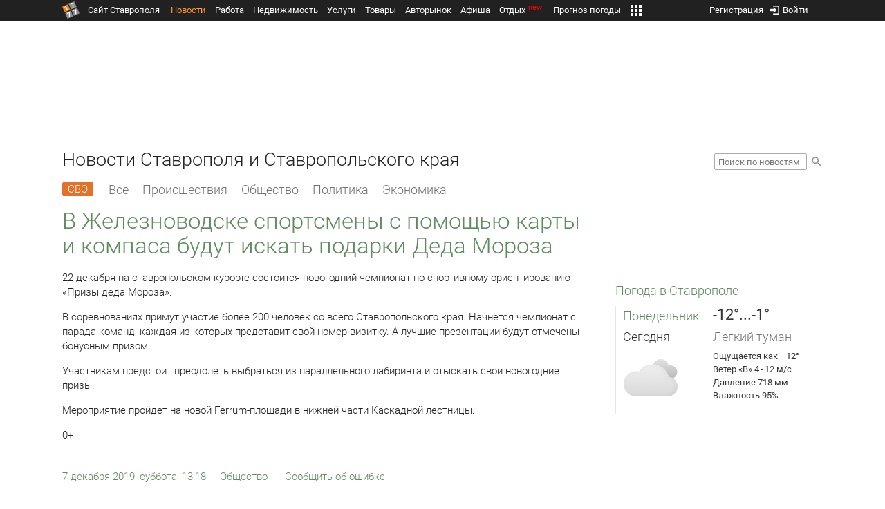

--- FILE ---
content_type: text/html; charset=UTF-8
request_url: https://news.1777.ru/65371-v-zheleznovodske-sportsmeny-s-pomoschyu-karty-i-kompasa-budut-iskat-podarki-deda-moroza
body_size: 19344
content:
<!DOCTYPE HTML>
<html xmlns="http://www.w3.org/1999/xhtml">
<head>
<meta http-equiv="content-language" content="ru-ru"/>
<meta name="HandheldFriendly" content="True"/> 
<meta name='yandex-verification' content='66b032d281f5353c' />
<meta name="format-detection" content="telephone=no"/>
<meta name="robots" content="max-image-preview:large">
<meta http-equiv="Content-Type" content="text/html; charset=UTF-8"/>
<meta name="description" content="22 декабря на ставропольском курорте состоится новогодний чемпионат по спортивному ориентированию &laquo;Призы деда Мороза&raquo;."/>
<meta name="keywords" content="новости ставрополя, ставропольского края, сегодня, декабря, курорте, состоится, чемпионат, ориентированию, &laquo;призы, мороза&raquo;, участие, более"/>
<title>В Железноводске спортсмены с помощью карты и компаса будут искать подарки Деда Мороза :: 1777.Ru</title>
<meta property="og:locate" content="ru_RU" />
<meta property="og:site_name" content="Новости Ставрополя и Ставропольского края" />
<meta property="og:url" content="https://news.1777.ru/65371-v-zheleznovodske-sportsmeny-s-pomoschyu-karty-i-kompasa-budut-iskat-podarki-deda-moroza" />
<meta property="og:title" content="В Железноводске спортсмены с помощью карты и компаса будут искать подарки Деда Мороза :: 1777.Ru" />
<meta property="og:description" content="Участникам предстоит преодолеть выбраться из параллельного лабиринта и отыскать свои новогодние призы." />
<meta property="og:type" content="article" />
<meta property="og:image" content="https://media.1777.ru/images/images_processing/325/3254447645597440.jpeg" />
<meta property="og:image:width" content="1280" />
<meta property="og:image:height" content="960" />
<meta property="twitter:image" content="https://media.1777.ru/images/images_processing/325/3254447645597440.jpeg" />
<meta property="twitter:card" content="summary_large_image" />
<meta name="author" content="1777.ru" />
<script type="application/ld+json">
        {
        "@context": "http://schema.org",
        "@type": "NewsArticle",
        "headline": "В Железноводске спортсмены с помощью карты и компаса будут искать подарки Деда Мороза",
        "description": "Участникам предстоит преодолеть выбраться из параллельного лабиринта и отыскать свои новогодние призы.",
        "name": "В Железноводске спортсмены с помощью карты и компаса будут искать подарки Деда Мороза",
        "url": "https://news.1777.ru/65371-v-zheleznovodske-sportsmeny-s-pomoschyu-karty-i-kompasa-budut-iskat-podarki-deda-moroza",
        "mainEntityOfPage": {
            "@type": "WebPage",
            "@id": "https://news.1777.ru/65371-v-zheleznovodske-sportsmeny-s-pomoschyu-karty-i-kompasa-budut-iskat-podarki-deda-moroza"
        },
        
        "thumbnailUrl": [
             "https://media.1777.ru/images/images_processing/996/9965830248830445.jpeg"
        ],
        "dateCreated": "2019-12-07T13:18:43+03:00",
        "datePublished": "2019-12-07T13:18:43+03:00",
        "dateModified": "2019-12-07T13:18:00+03:00",
        "publisher": {
            "@type": "Organization",
            "name": "news.1777.ru",
            "url": "https://news.1777.ru/",
            "logo": {
                "@type": "ImageObject",
                "url": "https://news.1777.ru/img/1777.png",
                "width": 180,
                "height": 180
            }
        },
        
        "image": 
        [ 
             {
                "@type": "ImageObject",
                "representativeOfPage": "true",
                "url": "https://media.1777.ru/images/images_processing/325/3254447645597440.jpeg",
                "width": 1280,
                "height": 960
            } 
        ],
        
        "articleBody": "22 декабря на ставропольском курорте состоится новогодний чемпионат по спортивному ориентированию «Призы деда Мороза». В соревнованиях примут участие более 200 человек со всего Ставропольского края. Начнется чемпионат с парада команд, каждая из которых представит свой номер-визитку. А лучшие презентации будут отмечены бонусным призом. Участникам предстоит преодолеть выбраться из параллельного лабиринта и отыскать свои новогодние призы. Мероприятие пройдет на новой Ferrum-площади в нижней части Каскадной лестницы. 0+"
       }
</script>
<script type="text/javascript" src="//media.1777.ru/cache/cache_assets/934e3b67ae65f7fa395d36c907c06d7c/js/jquery.min.js"></script>
<script type="text/javascript" src="https://content.adriver.ru/adriverqueue.js"></script>
<script type="text/javascript" src="https://content.adriver.ru/adriver.core.2.js"></script>
<script type="text/javascript" src="//media.1777.ru/cache/cache_assets/bd65a87b74228f9533bd84663d7a3e2f/assets/pages_redirect_dm.js"></script><script type="text/javascript" src="//media.1777.ru/cache/cache_assets/36ed1c24956a7ee33362b8cb3a352162/assets/devicejs.min.js"></script><script type="text/javascript" src="//media.1777.ru/cache/cache_assets/3cd3e3d27c637e4fce03075bfea4ff2e/angular-1.4.8/angular.min.js"></script><script type="text/javascript" src="//media.1777.ru/cache/cache_assets/e36f396d57d58b6e011eeba965037576/angular/ngStorage.min.js"></script><script type="text/javascript" src="//media.1777.ru/cache/cache_assets/aba9e16dcf0095eec929ce7342af5279/assets/pages_angular.js"></script><script type="text/javascript" src="//media.1777.ru/cache/cache_assets/2cbfb41605bfb1dd5446dee4928b80a9/js/cryptography.js"></script><script type="text/javascript" src="//media.1777.ru/cache/cache_assets/14df4ed0e0d399e1ff436207800f76c0/js/cryptojs.min.js"></script><script type="text/javascript" src="//media.1777.ru/cache/cache_assets/7257aca2a50d97a9fb896d4f363676ee/assets/js_1777.js"></script><script type="text/javascript" src="//media.1777.ru/cache/cache_assets/4926fd47a6a849760a72c1da482cb577/assets/js_1777_api.js"></script><script type="text/javascript">JS_1777.API.settings.url = "//api.1777.ru";</script><script type="text/javascript">JS_1777.PATHS = {"HTTP_PROTOCOL":"\/\/","HTTP_PROTOCOL_FULL":"http:","HTTPS_PROTOCOL_FULL":"https:","HTTP_PREFIX":"","HTTP_LIB":"\/\/lib.1777.ru","HTTP_COMPONENTS":"\/\/lib.1777.ru\/components","HTTP_PAYS":"\/\/lib.1777.ru\/components\/pays","HTTP_CLASSES":"\/\/lib.1777.ru\/classes","HTTP_CLASSES_REALTY":"\/\/lib.1777.ru\/classes\/realty","HTTP_JS":"\/\/lib.1777.ru\/js","HTTP_CSS":"\/\/lib.1777.ru\/css","HTTP_BASE":"\/\/1777.ru","HTTP_MBASE":"\/\/m.1777.ru","HTTP_RABOTA":"\/\/rabota.1777.ru","HTTP_MRABOTA":"\/\/m.1777.ru\/rabota","HTTP_REALTY":"\/\/realty.1777.ru","HTTP_MREALTY":"\/\/m.1777.ru\/realty","HTTP_AUTO":"\/\/auto.1777.ru","HTTP_MAUTO":"\/\/m.1777.ru\/auto","HTTP_AUTO_TORG":"\/\/torg.1777.ru","HTTP_MAUTO_TORG":"\/\/m.1777.ru\/torg","HTTP_TORG":"\/\/torg.1777.ru","HTTP_MTORG":"\/\/m.1777.ru\/torg","HTTP_STROYKA":"\/\/stroyka.1777.ru","HTTP_MSTROYKA":"\/\/m.1777.ru\/stroyka","HTTP_SPRAVKA":"\/\/spravka.1777.ru","HTTP_MSPRAVKA":"\/\/m.1777.ru\/spravka","HTTP_NEWS":"\/\/news.1777.ru","HTTP_MNEWS":"\/\/news.1777.ru","HTTP_FORUM":"http:\/\/forum1777.ru","HTTP_MFORUM":"http:\/\/m.forum1777.ru","HTTP_LOGIN":"\/\/1777.ru?authorization_entry","HTTP_REGISTER":"\/\/1777.ru?authorization_registration","HTTP_MLOGIN":"\/\/m.1777.ru?authorization_entry","HTTP_MREGISTER":"\/\/m.1777.ru?authorization_registration","HTTP_AFISHA":"\/\/afisha.1777.ru","HTTP_MAFISHA":"\/\/m.1777.ru\/afisha","HTTP_FIN":"\/\/fin.1777.ru","HTTP_MFIN":"\/\/m.1777.ru\/fin","HTTP_RASP":"\/\/rasp.1777.ru","HTTP_MRASP":"\/\/m.1777.ru\/rasp","HTTP_KARTA":"\/\/karta.1777.ru","HTTP_MKARTA":"\/\/m.1777.ru\/karta","HTTP_HOTEL":"\/\/hotel.1777.ru","HTTP_MHOTEL":"\/\/m.1777.ru\/hotel","HTTP_METEO":"\/\/meteo.1777.ru","HTTP_MMETEO":"\/\/m.1777.ru\/meteo","HTTP_SEARCH":"\/\/search.1777.ru","HTTP_MSEARCH":"\/\/m.1777.ru\/search","HTTP_LOVE":"http:\/\/love.1777.ru","HTTP_MLOVE":"http:\/\/m.1777.ru\/love","HTTP_USLUGI":"\/\/uslugi.1777.ru","HTTP_MUSLUGI":"\/\/m.1777.ru\/uslugi","HTTP_TUR":"\/\/tur.1777.ru","HTTP_MTUR":"\/\/m.1777.ru\/tur","HTTP_TRIP":"\/\/trip.1777.ru","HTTP_MTRIP":"\/\/m.1777.ru\/trip","HTTP_STAVPRICE":"http:\/\/stavprice.ru","HTTP_MEDIA":"\/\/media.1777.ru","HTTP_API":"\/\/api.1777.ru"}</script><script type="text/javascript" src="//media.1777.ru/cache/cache_assets/24ecf17b8684b65a860cc97429784f3c/jquery_cookie/jquery.cookie.js"></script><link rel='stylesheet' type='text/css' href='//lib.1777.ru/components/interface/fonts/Roboto/Roboto.css?v=1.3.7' /><script type="text/javascript" src="//media.1777.ru/cache/cache_assets/a763dd1b8c3b60051c1cc9ae0bbaef2f/native_js/native_js.js"></script><script type="text/javascript" src="//media.1777.ru/cache/cache_assets/93056f4e0556d7c7c7c5ba6be6a4b371/js/pages.js"></script>
<link type="text/css" rel="stylesheet" href="//media.1777.ru/cache/cache_assets/52575e061dee947566eea2ce64ef3491/css/pages.css"/>
<link type="text/css" rel="stylesheet" href="//media.1777.ru/cache/cache_assets/e6bc78bd6ccd081db2396440b8fc08c0/css/main.css"/>
<link type="text/css" rel="stylesheet" href="//media.1777.ru/cache/cache_assets/13b6b341edfa5f827e960ef3a77a2873/css/common.css"/>
<link type="image/x-icon" rel="shortcut icon" href="//lib.1777.ru/components/pages/favicon/assets/favicon.ico">
<link type="image/png" sizes="16x16" rel="icon" href="//lib.1777.ru/components/pages/favicon/assets/favicon-16x16.png">
<link type="image/png" sizes="32x32" rel="icon" href="//lib.1777.ru/components/pages/favicon/assets/favicon-32x32.png">
<link type="image/png" sizes="96x96" rel="icon" href="//lib.1777.ru/components/pages/favicon/assets/favicon-96x96.png">
<link type="image/png" sizes="120x120" rel="icon" href="//lib.1777.ru/components/pages/favicon/assets/favicon-120x120.png">
<link type="image/png" sizes="192x192" rel="icon" href="//lib.1777.ru/components/pages/favicon/assets/android-icon-192x192.png">
<link rel="manifest" href="//lib.1777.ru/components/pages/favicon/assets/manifest.json">
<link sizes="57x57" rel="apple-touch-icon" href="//lib.1777.ru/components/pages/favicon/assets/apple-touch-icon-57x57.png">
<link sizes="60x60" rel="apple-touch-icon" href="//lib.1777.ru/components/pages/favicon/assets/apple-touch-icon-60x60.png">
<link sizes="72x72" rel="apple-touch-icon" href="//lib.1777.ru/components/pages/favicon/assets/apple-touch-icon-72x72.png">
<link sizes="76x76" rel="apple-touch-icon" href="//lib.1777.ru/components/pages/favicon/assets/apple-touch-icon-76x76.png">
<link sizes="114x114" rel="apple-touch-icon" href="//lib.1777.ru/components/pages/favicon/assets/apple-touch-icon-114x114.png">
<link sizes="120x120" rel="apple-touch-icon" href="//lib.1777.ru/components/pages/favicon/assets/apple-touch-icon-120x120.png">
<link sizes="144x144" rel="apple-touch-icon" href="//lib.1777.ru/components/pages/favicon/assets/apple-touch-icon-144x144.png">
<link sizes="152x152" rel="apple-touch-icon" href="//lib.1777.ru/components/pages/favicon/assets/apple-touch-icon-152x152.png">
<link sizes="180x180" rel="apple-touch-icon" href="//lib.1777.ru/components/pages/favicon/assets/apple-touch-icon-180x180.png">
<link color="#e52037" rel="mask-icon" href="//lib.1777.ru/components/pages/favicon/assets/safari-pinned-tab.svg">
<meta name="application-name" content="1777.ru">
<meta name="msapplication-TileColor" content="#ffffff">
<meta name="msapplication-TileImage" content="//lib.1777.ru/components/pages/favicon/assets/mstile-144x144.png">
<meta name="msapplication-square70x70logo" content="//lib.1777.ru/components/pages/favicon/assets/mstile-70x70.png">
<meta name="msapplication-square150x150logo" content="//lib.1777.ru/components/pages/favicon/assets/mstile-150x150.png">
<meta name="msapplication-wide310x150logo" content="//lib.1777.ru/components/pages/favicon/assets/mstile-310x310.png">
<meta name="msapplication-square310x310logo" content="//lib.1777.ru/components/pages/favicon/assets/mstile-310x150.png">
<meta name="msapplication-config" content="//lib.1777.ru/components/pages/favicon/assets/browserconfig.xml">
<meta name="theme-color" content="#ffffff">
<link rel='alternate' href='//news.1777.ru/engine/rss.php' type='application/rss+xml' title='Новости Ставрополя и Ставропольского края' />
<link rel='canonical' href='https://news.1777.ru/65371-v-zheleznovodske-sportsmeny-s-pomoschyu-karty-i-kompasa-budut-iskat-podarki-deda-moroza'>
    <!--LiveInternet counter-->
    <script type="text/javascript">
        new Image().src = "//counter.yadro.ru/hit;1777?r" +
        escape(document.referrer) + ((typeof(screen) == "undefined") ? "" :
        ";s" + screen.width + "*" + screen.height + "*" + (screen.colorDepth ?
            screen.colorDepth : screen.pixelDepth)) + ";u" + escape(document.URL) +
        ";" + Math.random();
    </script>
    <!--/LiveInternet-->
        <script>
        (function(i,s,o,g,r,a,m){i['GoogleAnalyticsObject']=r;i[r]=i[r]||function(){
            (i[r].q=i[r].q||[]).push(arguments)},i[r].l=1*new Date();a=s.createElement(o),
            m=s.getElementsByTagName(o)[0];a.async=1;a.src=g;m.parentNode.insertBefore(a,m)
        })(window,document,'script','//www.google-analytics.com/analytics.js','ga');

        ga('create', 'UA-17186281-7', 'auto');
        ga('send', 'pageview');

    </script>
        <script>window.yaContextCb = window.yaContextCb || []</script>
    <script src="https://yandex.ru/ads/system/context.js" async></script>
        <script async src="https://jsn.24smi.net/smi.js"></script>    
    <script src="https://yastatic.net/pcode/adfox/loader.js" crossorigin="anonymous"></script>
    <script>window.yaContextCb = window.yaContextCb || []</script>
    <script src="https://yandex.ru/ads/system/context.js" async></script>
    </head>
<body style="overflow-y:scroll;">
<!--<script type="text/javascript"> (function ab(){ var request = new XMLHttpRequest(); request.open('GET', "https://scripts.botfaqtor.ru/one/34998", false); request.send(); if(request.status == 200) eval(request.responseText); })(); </script>-->
<div class="pages_main pages_main_news">
            <div class="pages_black_line">
            <div class="pages_main_center pages_main_center_menu">
                <nobr>
                    <script type="text/javascript" src="//media.1777.ru/cache/cache_assets/4c05aa939f93d2276e6527d987cb5a42/assets/pages_menu.js"></script><link type="text/css" rel="stylesheet" href="//media.1777.ru/cache/cache_assets/1a28fe3d44ab6fee156927268757753d/assets/pages_menu.css"/><table id="pages_main_menu_base_cnt_tbl" class="pages_main_menu_base_cnt_tbl" cellpadding="0" cellspacing="0" border="0" style="width:100%;height:22px;">
<tr>
    <td align="left" valign="top" style="width:5%">
    <nobr>
        
        <a href="//1777.ru" title="Город Ставрополь — 1777.Ru" target="_top" class="pages_main_page_link">
            <div class="pages_main_page_btn"><span class="pages_main_page_btn_txt">Сайт Ставрополя</span></div>        </a>
        
    </nobr>
    </td>
    <td align="left" valign="top" style="width:70%;">
    <nobr>
    
        <table id="pages_main_menu_base_tbl" cellpadding="0" cellspacing="0" border="0" style="width:100%;height:22px;">
            <tr>
            <td align="left" valign="top" style="width:50%;">
                
                                <div id="pages_main_menu_base" class="pages_main_menu_base" style="width:770px;">
                                    <div class="pages_main_menu_base_item" id="pages_main_menu_base_item_38f2a8cb8c5cde0c948483f4bd374a7c" data="38f2a8cb8c5cde0c948483f4bd374a7c">
                        <a class="pages_main_menu_item_link pages_main_menu_item_link_active" href="//news.1777.ru" target="_top">Новости</a>
                    </div>
                                    <div class="pages_main_menu_base_item" id="pages_main_menu_base_item_6d47138aba2c4a396a574e128865d1c5" data="6d47138aba2c4a396a574e128865d1c5">
                        <a class="pages_main_menu_item_link " href="//rabota.1777.ru" target="_top">Работа</a>
                    </div>
                                    <div class="pages_main_menu_base_item" id="pages_main_menu_base_item_9eaf8a2f498b0ec05512285b9613cb22" data="9eaf8a2f498b0ec05512285b9613cb22">
                        <a class="pages_main_menu_item_link " href="//realty.1777.ru" target="_top">Недвижимость</a>
                    </div>
                                    <div class="pages_main_menu_base_item" id="pages_main_menu_base_item_c9ba543935ac7d048ac17392443da843" data="c9ba543935ac7d048ac17392443da843">
                        <a class="pages_main_menu_item_link " href="//uslugi.1777.ru" target="_top">Услуги</a>
                    </div>
                                    <div class="pages_main_menu_base_item" id="pages_main_menu_base_item_14f7e3098fa4957fa3125106626e9665" data="14f7e3098fa4957fa3125106626e9665">
                        <a class="pages_main_menu_item_link " href="//torg.1777.ru" target="_top">Товары</a>
                    </div>
                                    <div class="pages_main_menu_base_item" id="pages_main_menu_base_item_95e399e97bfb5ad15c863f0100fd14ab" data="95e399e97bfb5ad15c863f0100fd14ab">
                        <a class="pages_main_menu_item_link " href="//auto.1777.ru" target="_top">Авторынок</a>
                    </div>
                                    <div class="pages_main_menu_base_item" id="pages_main_menu_base_item_20a0bcfb76c454e7fa3cff842dd1a963" data="20a0bcfb76c454e7fa3cff842dd1a963">
                        <a class="pages_main_menu_item_link " href="//afisha.1777.ru" target="_top">Афиша</a>
                    </div>
                                    <div class="pages_main_menu_base_item" id="pages_main_menu_base_item_2f0319443d6291fa90827d1bf58d66cd" data="2f0319443d6291fa90827d1bf58d66cd">
                        <a class="pages_main_menu_item_link " href="//trip.1777.ru" target="_top">Отдых<div class="pages_main_menu_badge">new</div></a>
                    </div>
                                    <div class="pages_main_menu_base_item" id="pages_main_menu_base_item_66c1a910c693022c006c6ac98ef0fd3f" data="66c1a910c693022c006c6ac98ef0fd3f">
                        <a class="pages_main_menu_item_link " href="//meteo.1777.ru" target="_top">Прогноз погоды</a>
                    </div>
                                    <div class="pages_main_menu_base_item" id="pages_main_menu_base_item_502d50059a7ad6ef6584892b8ff37963" data="502d50059a7ad6ef6584892b8ff37963">
                        <a class="pages_main_menu_item_link " href="//fin.1777.ru" target="_top">Финансы</a>
                    </div>
                                    <div class="pages_main_menu_base_item" id="pages_main_menu_base_item_2bcafc25a0acfd5ec19a7c63349a1f11" data="2bcafc25a0acfd5ec19a7c63349a1f11">
                        <a class="pages_main_menu_item_link " href="//rasp.1777.ru" target="_top">Расписания</a>
                    </div>
                                    <div class="pages_main_menu_base_item" id="pages_main_menu_base_item_83a68a234a70b6a59be91ffe59806c17" data="83a68a234a70b6a59be91ffe59806c17">
                        <a class="pages_main_menu_item_link " href="//1777.ru/all.php" target="_top">Все проекты</a>
                    </div>
                                </div>
            
            </td>
            <td align="left" valign="top" style="width:20px;">
            
                                    <div class="pages_main_menu_more_icon"  onclick="PagesMenu.show_more();">
                        <img src="//lib.1777.ru/components/pages/pages3/images/more.png">
                    </div>
                                    
                <div class="pages_main_menu_more">
                    
                                            <div class="pages_main_menu_more_item" id="pages_main_menu_more_item_38f2a8cb8c5cde0c948483f4bd374a7c" data="38f2a8cb8c5cde0c948483f4bd374a7c">
                            <a class="pages_main_menu_item_link pages_main_menu_item_link_active" href="//news.1777.ru" target="_top">Новости</a>
                        </div>
                                            <div class="pages_main_menu_more_item" id="pages_main_menu_more_item_6d47138aba2c4a396a574e128865d1c5" data="6d47138aba2c4a396a574e128865d1c5">
                            <a class="pages_main_menu_item_link" href="//rabota.1777.ru" target="_top">Работа</a>
                        </div>
                                            <div class="pages_main_menu_more_item" id="pages_main_menu_more_item_9eaf8a2f498b0ec05512285b9613cb22" data="9eaf8a2f498b0ec05512285b9613cb22">
                            <a class="pages_main_menu_item_link" href="//realty.1777.ru" target="_top">Недвижимость</a>
                        </div>
                                            <div class="pages_main_menu_more_item" id="pages_main_menu_more_item_c9ba543935ac7d048ac17392443da843" data="c9ba543935ac7d048ac17392443da843">
                            <a class="pages_main_menu_item_link" href="//uslugi.1777.ru" target="_top">Услуги</a>
                        </div>
                                            <div class="pages_main_menu_more_item" id="pages_main_menu_more_item_14f7e3098fa4957fa3125106626e9665" data="14f7e3098fa4957fa3125106626e9665">
                            <a class="pages_main_menu_item_link" href="//torg.1777.ru" target="_top">Товары</a>
                        </div>
                                            <div class="pages_main_menu_more_item" id="pages_main_menu_more_item_95e399e97bfb5ad15c863f0100fd14ab" data="95e399e97bfb5ad15c863f0100fd14ab">
                            <a class="pages_main_menu_item_link" href="//auto.1777.ru" target="_top">Авторынок</a>
                        </div>
                                            <div class="pages_main_menu_more_item" id="pages_main_menu_more_item_20a0bcfb76c454e7fa3cff842dd1a963" data="20a0bcfb76c454e7fa3cff842dd1a963">
                            <a class="pages_main_menu_item_link" href="//afisha.1777.ru" target="_top">Афиша</a>
                        </div>
                                            <div class="pages_main_menu_more_item" id="pages_main_menu_more_item_2f0319443d6291fa90827d1bf58d66cd" data="2f0319443d6291fa90827d1bf58d66cd">
                            <a class="pages_main_menu_item_link" href="//trip.1777.ru" target="_top">Отдых<div class="pages_main_menu_badge">new</div></a>
                        </div>
                                            <div class="pages_main_menu_more_item" id="pages_main_menu_more_item_66c1a910c693022c006c6ac98ef0fd3f" data="66c1a910c693022c006c6ac98ef0fd3f">
                            <a class="pages_main_menu_item_link" href="//meteo.1777.ru" target="_top">Прогноз погоды</a>
                        </div>
                                            <div class="pages_main_menu_more_item" id="pages_main_menu_more_item_502d50059a7ad6ef6584892b8ff37963" data="502d50059a7ad6ef6584892b8ff37963">
                            <a class="pages_main_menu_item_link" href="//fin.1777.ru" target="_top">Финансы</a>
                        </div>
                                            <div class="pages_main_menu_more_item" id="pages_main_menu_more_item_2bcafc25a0acfd5ec19a7c63349a1f11" data="2bcafc25a0acfd5ec19a7c63349a1f11">
                            <a class="pages_main_menu_item_link" href="//rasp.1777.ru" target="_top">Расписания</a>
                        </div>
                                            <div class="pages_main_menu_more_item" id="pages_main_menu_more_item_83a68a234a70b6a59be91ffe59806c17" data="83a68a234a70b6a59be91ffe59806c17">
                            <a class="pages_main_menu_item_link" href="//1777.ru/all.php" target="_top">Все проекты</a>
                        </div>
                                        
                </div>
            </td>
            <td align="left" valign="top" style="width:auto;">&nbsp;</td>
            </tr>
        </table>
        
    </nobr>
    </td>
    <td align="right" valign="top" style="min-width:220px;">
    <nobr>
    
        <table cellspacing="0" cellpadding="0" border="0" style="width:100%;">
        <tr>
        <td align="right" valign="top">
            <div class="pages_messages">
                <script type="text/javascript" src="//media.1777.ru/cache/cache_assets/6ec167ddf358ff51d610750ddb166f2b/js/messages.js"></script><link type="text/css" rel="stylesheet" href="//media.1777.ru/cache/cache_assets/906d1d4daaedf311de2745e585ea8594/css/messages.css"/><script>var messages_path_component_ajax="//lib.1777.ru/components/messages/ajax";</script><script>messages_set_hash("48425db268bf0c264dd9e2686f5d13a8");</script><script>messages_set_user_id_from("1");</script><div class="messages_overlay" id="messages_overlay" onClick='messages_dialog_activate("");'></div><div class="messages_dialog" id="messages_dialog"><div><div class="messages_dialog_close" onClick='messages_dialog_activate("");'>&nbsp;&nbsp;</div><span class="messages_dialog_header">Сообщения</span></div><div id="messages_iframe_loading" class="messages_iframe_loading">Загрузка</div><div id="messages_iframe_div" class="messages_iframe_div"><iframe src="//lib.1777.ru/components/messages/img/blank.png" id="messages_iframe"  class="messages_iframe" align="left" frameborder="0" onload="messages_iframe_loading_hide();"></iframe><script>var messages_iframe_path='//lib.1777.ru/components/messages/messages_iframe.php';</script><script>var messages_iframe_path_blank='//lib.1777.ru/components/messages/img/blank.png';</script></div></div>            </div>
         </td>
        <td align="right" valign="top" style="width:15px">
                    </td>
        <td align="right" valign="top">
            <div class="pages_login_block">
                <script type="text/javascript" src="//media.1777.ru/cache/cache_assets/3cbb753c6533b336a176700a17729ad8/js/authorization.js"></script><link type="text/css" rel="stylesheet" href="//media.1777.ru/cache/cache_assets/db682578963dfbf53f47bf1f6bff1686/css/authorization.css"/><!--[if lte IE 8]><link rel='stylesheet' href='//lib.1777.ru/components/authorization/css/authorization_ie.css?v=1.6.5' type='text/css' media='screen' /><![endif]--><script>var authorization_path='//lib.1777.ru/components/authorization';</script><script type="text/javascript" src="//media.1777.ru/cache/cache_assets/71b18bd43add91653fd56eb94b3f3a1e/authorization_social/authorization_social.js"></script><div id="authorization_ajax_container"></div><div id="authorization_dialog_control" class="authorization_dialog_control"><div class="authorization_dialog_control_action" onClick="authorization_dialog_entry();"><img src="//lib.1777.ru/components/pages/images/login.png" />Войти</div><div class="authorization_dialog_control_action" onClick="authorization_dialog_registration();">Регистрация</div></div>            </div>
        </td>
        <td align="right" valign="top" style="width:auto;">
                    </td>
        <td align="right" valign="top" style="width:5%">
            <div class="pages_private_office" style="float:right;">
                             </div>
        </td>
        </tr>
        </table>
        
    </nobr>
    </td>
</tr>
</table>

                </nobr>
            </div>
        </div>
    
    <div class="pages_main_center">

        <div class="pages_header">

            <table cellpadding="0" cellspacing="0" border="0" style="width:100%;">
                                <tr>
                    <td align="center" valign="center">
                        <div class="pages_top_banner_cnt" style="display:inline-block;min-height:120px;">
                                    <table cellpadding="0" cellspacing="0" style="background-color:#f4f4f4;width:100%;">
            <tr><td align="middle" valign="center">
                <!--AdFox START-->
                <!--yandex_www1777ru-->
                <!--Площадка: 1777 / Новости / 0-->
                <!--Категория: <не задана>-->
                <!--Тип баннера: 728х90-->
                <div id="adfox_16635832709291945"></div>
                <script>
                    window.yaContextCb.push(()=>{
                        Ya.adfoxCode.create({
                            ownerId: 287789,
                            containerId: 'adfox_16635832709291945',
                            params: {
                                p1: 'cvtlw',
                                p2: 'hiuu'
                            }
                        })
                    })
                </script>
            </td></tr>
            </table>
                                    </div>
                    </td>
                </tr>
                                <tr>
                    <td align="left" valign="top">
                            <table cellpadding="0" cellspacing="0" border="0" style="width:100%;">
    <tr>
    <td align="left" valign="top">
        <div class="news_pages_header_like_h1">Новости Ставрополя и Ставропольского края</div>    </td>
    <td align="right" valign="top" style="width:155px;padding-top:7px;">
        <link type="text/css" rel="stylesheet" href="//media.1777.ru/cache/cache_assets/765e1855a32689c8d5078f5098c743fa/css/search.css"/><form id="news_search_form" action="//news.1777.ru/search/" method="post"><table cellpadding="0" cellspacing="0" border="0"><tr><td><input id="news_request" name="news_request" type="text" placeholder="Поиск по новостям" class="news_search_input" value="" maxlength="128"></td><td style="padding-left:5px;padding-top:3px;"><div class="news_search_btn" onclick='$("#news_search_form").submit();'></div></td></tr></table></form>    </td>
    </tr>
    </table>
                        </td>
                </tr>
            </table>
        </div>
<div class="pages_content"><table cellpadding="0" cellspacing="0" border="0" width="100%"><tr><td class="pages_center"><div style="max-width:765px;">
            <table cellpadding="0" cellspacing="0" border="0" style="width:100%;margin-bottom:7.5px;">
            <tr>
            <td align="left" valign="top">
            <nobr>
            <li class="pages_bottom_menu_item"><a class="pages_bottom_menu_item_link_text_mark" style="margin-left:0px;margin-right:12px;" href="//news.1777.ru/cat/svo/" target="_top" title="СВО"><span class="pages_bottom_menu_item_link_text_mark_text">СВО</span></a></li>
            <li class="pages_bottom_menu_item "><a class="pages_bottom_menu_item_link" href="//news.1777.ru/all/" target="_top"><span class="pages_bottom_menu_item_link_text">Все</span></a></li>
            <li class="pages_bottom_menu_item "><a class="pages_bottom_menu_item_link" href="//news.1777.ru/cat/incidents/" target="_top"><span class="pages_bottom_menu_item_link_text">Происшествия</span></a></li>
            <li class="pages_bottom_menu_item "><a class="pages_bottom_menu_item_link" href="//news.1777.ru/cat/society/" target="_top"><span class="pages_bottom_menu_item_link_text">Общество</span></a></li>
            <li class="pages_bottom_menu_item "><a class="pages_bottom_menu_item_link" href="//news.1777.ru/cat/politicians/" target="_top"><span class="pages_bottom_menu_item_link_text">Политика</span></a></li>
            <li class="pages_bottom_menu_item "><a class="pages_bottom_menu_item_link" href="//news.1777.ru/cat/economy/" target="_top"><span class="pages_bottom_menu_item_link_text">Экономика</span></a></li>
            </nobr>
            </td>
            </tr>
            </table>            
            <link type="text/css" rel="stylesheet" href="//media.1777.ru/cache/cache_assets/c3f6f5ee2b84fd0210d96a9a068a7931/css/news.css"/><script type="text/javascript" src="//media.1777.ru/cache/cache_assets/a634363faf6d519911647a132e6609fa/js/render.js"></script><link type="text/css" rel="stylesheet" href="//media.1777.ru/cache/cache_assets/dfd3b8ec4b059312e22942cc3f17d8bf/css/render.css"/><script type='text/javascript'>var news_render_path='//lib.1777.ru/components/news/render';</script><h1 class='news_render_one_header'>В Железноводске спортсмены с помощью карты и компаса будут искать подарки Деда Мороза</h1><table cellpadding=0 cellspacing=0 border=0 class='news_render_one_full' ><tr><td align='left' valign='top' class='news_render_one_full_story'><p>22 декабря на ставропольском курорте состоится новогодний чемпионат по спортивному ориентированию &laquo;Призы деда Мороза&raquo;.</p> <p>В соревнованиях примут участие более 200 человек со всего Ставропольского края. Начнется чемпионат с парада команд, каждая из которых представит свой номер-визитку. А лучшие презентации будут отмечены бонусным призом.</p> <p>Участникам предстоит преодолеть выбраться из параллельного лабиринта и отыскать свои новогодние призы.</p> <p>Мероприятие пройдет на новой Ferrum-площади в нижней части Каскадной лестницы.</p> <p>0+</p></td></tr><tr><td align='left' valign='top' class='news_render_one_full_bar'><table cellpadding=0 cellspacing=0 border=0><tr><td align='left' valign='top' style='width:170px;'><nobr><a href='//news.1777.ru/date/07.12.2019/' class='news_render_one_full_link' title='Новости Ставрополя и Ставропольского края за 7 декабря 2019 :: 1777.ru'>7 декабря 2019, суббота, 13:18</a></nobr></td><td align='left' valign='top' style='padding-left:20px;'><a href='//news.1777.ru/cat/society/' class='news_render_one_full_link_cat ' title='Общество. Новости Ставрополя и Ставропольского края'>Общество</a> </td><td align='left' valign='top' style='padding-left:20px;width:180px;'><script type="text/javascript" src="//media.1777.ru/cache/cache_assets/b1280567b042018a4d42f2f5d1cd1d1a/js/complaints_interface.js"></script><link type="text/css" rel="stylesheet" href="//media.1777.ru/cache/cache_assets/bd1cdc72d052347ebe9eb7517435289d/css/complaints_interface.css"/><script>var complaints_interface_path='//lib.1777.ru/components/complaints/complaints_interface';</script><div id="complaints_interface_65371" class="complaints_interface" style="width:206px;"><div class="complaints_interface_link_txt" onclick='complaints_interface_dialog("65371","[base64]");'>Сообщить об ошибке</div><div class="complaints_interface_wait"></div></div></td></tr></table></td></tr><tr><td align='left' valign='top' class='news_render_one_full_bar' style='padding-top:20px;'><table cellpadding=0 cellspacing=0 border=0 style='width:100%;'><tr><td align='left' valign='top' style='padding-right:50px;'><script type="text/javascript" src="//media.1777.ru/cache/cache_assets/176ead45c3d648b3c5b3f1e3f78b75e2/js/render_social.js"></script><link type="text/css" rel="stylesheet" href="//media.1777.ru/cache/cache_assets/98d78b5581f55cf5f2f016d55093a6d1/css/render_social.css"/><script type='text/javascript'>var social_render_path='//lib.1777.ru/components/news/render';</script><table cellpadding=0 cellspacing=0 border=0 style='margin-top:2px;'><tr><td><link type="text/css" rel="stylesheet" href="//media.1777.ru/cache/cache_assets/50398667ee29ad2267e37388ee1fd9d1/assets/social_links_1777.css"/><a rel="nofollow" href="https://max.ru/Stavropol1777" title="«Новости 1777.ru» в MAX" target="_blank"><table cellpadding="0" cellspacing="0" border="0" class="social_links_btn_max_und_header"><tr><td align="center" valign="center"><table cellpadding=0 cellspacing=0 border=0><tr><td valign="top" style="width:21px;padding:3px 0 0 6px;"><img src="//lib.1777.ru/components/social_links/assets/max_128.png" border="0" style="width:16px;display:inline-block;margin:0;"></td><td valign="top" style="padding:3px 6px 0 0px;">«Новости 1777.ru» в MAX</td></tr></table></td></tr></table></a></td></tr></table></td><td align='right' valign='top' style='padding-top:5px;'><link type="text/css" rel="stylesheet" href="//media.1777.ru/cache/cache_assets/77231eec394182b89093293436b948a3/assets/society_main.css"/><script type="text/javascript" src="//media.1777.ru/cache/cache_assets/01ad778cb91070922fc54772626a32a3/assets/society_main.js"></script><script type="text/javascript" src="//media.1777.ru/cache/cache_assets/b8bfd08d01545fc753d8e943f51a84cd/assets/society_inputs.js"></script><link type="text/css" rel="stylesheet" href="//media.1777.ru/cache/cache_assets/049c04aa3d2f2c366c78374fd791d2b7/assets/society_inputs.css"/><link type="text/css" rel="stylesheet" href="//media.1777.ru/cache/cache_assets/25033a5e8edb60594170fe7ee831de97/assets/society_comments.css"/><script type="text/javascript" src="//media.1777.ru/cache/cache_assets/cebbf60a8044d038c744c47d70269270/assets/society_comments.js"></script><script type="text/javascript" src="//media.1777.ru/cache/cache_assets/a9a006350d16cc041cb99f70aa69a526/js/image_interface_iframe.js"></script><link type="text/css" rel="stylesheet" href="//media.1777.ru/cache/cache_assets/40ae57a762bb88ad820673021e6e0691/css/image_interface_iframe.css"/><script type="text/javascript" src="//media.1777.ru/cache/cache_assets/18ab97f399a76902bc21870703dcf4fc/js/video_loader.js"></script><link type="text/css" rel="stylesheet" href="//media.1777.ru/cache/cache_assets/b5b9e0af173ba5ccc8fbd9328be1993b/css/video_loader.css"/><link type="text/css" rel="stylesheet" href="//media.1777.ru/cache/cache_assets/3a64ea93502453ec4177b91d1ba2d1d7/assets/society_topics.css"/><script type="text/javascript" src="//media.1777.ru/cache/cache_assets/e98b1358c211d5c07fa9c2440ce1aee8/assets/society_topics.js"></script><script type="text/javascript" src="//media.1777.ru/cache/cache_assets/e9a72c2fda833942abda5046e1d8d7fd/assets/society_images.js"></script><link type="text/css" rel="stylesheet" href="//media.1777.ru/cache/cache_assets/48b49a9617797c5f46b0cf91890466c1/assets/society_images.css"/><link type="text/css" rel="stylesheet" href="//media.1777.ru/cache/cache_assets/a5e4a7d1a2d8b7d103e23d97c9dede3d/assets/society_rating.css"/><script type="text/javascript" src="//media.1777.ru/cache/cache_assets/8825c4e357abb74172dc5476c0b6f49c/assets/society_rating.js"></script><script type="text/javascript" src="//media.1777.ru/cache/cache_assets/3b5d1cb55cc34b00076c07f618545642/buttons1777/buttons1777.js"></script><link type="text/css" rel="stylesheet" href="//media.1777.ru/cache/cache_assets/d68653f61dcedd051cd3dcf9cb9f5fd6/buttons1777/buttons1777.css"/><input  type="button"  id="sct_button_main_586601206"  name="sct_button_main_586601206"  value="Обсудить"  onclick="society_main.show_integrate('[base64]','586601206','comments');"  style="width:auto;" ></input><script type="text/javascript" src="//media.1777.ru/cache/cache_assets/3b5d1cb55cc34b00076c07f618545642/buttons1777/buttons1777.js"></script><link type="text/css" rel="stylesheet" href="//media.1777.ru/cache/cache_assets/d68653f61dcedd051cd3dcf9cb9f5fd6/buttons1777/buttons1777.css"/><script> 
                    var buttons_init_buttons1777_recursion=0;
                    function buttons_init_buttons1777_sct_button_main_586601206() {

                        buttons_init_buttons1777_recursion++;

                        if (typeof $().buttons1777 == "function") { 

                            $("#sct_button_main_586601206").buttons1777({
                                stylization:"green",
                                animation:"1",
                                animation_position:"left",
                                disabled:"",
                                press_fix_active:true,
                                press_fix_active_value:"Закрыть",
                                confirm_window:""                                
                            });

                            return true;

                        } else if(buttons_init_buttons1777_recursion<1000) {
                            setTimeout(function() { buttons_init_buttons1777_sct_button_main_586601206(); }, 100);
                        }

                   }

                   buttons_init_buttons1777_sct_button_main_586601206();

            </script><script>setTimeout(function(){society_main.url_processing('[base64]', '586601206', 'comments');},500);</script></td></tr><tr><td align='left' valign='top' colspan='2' style='padding-top:5px;'><div id='comments' class='hide news_render_one_full_comments'></div></td></tr></table></td></tr></table><table cellpadding=0 cellspacing=0 border=0><tr><td align='left' valign='top' style='padding-top:16.5px;'><table cellpadding=0 cellspacing=0 border=0 class='news_render_main_list_control'><tr><td id='news_render_control_main_list' align='left' valign='top' class='news_render_control_header news_render_control_header_active' onclick="news_render_control('main_list');">Главное сейчас</td><td id='news_render_control_week_list' align='left' valign='top' class='news_render_control_header ' onclick="news_render_control('week_list');">за неделю</td></tr></table><table cellpadding=0 cellspacing=0 border=0 class='news_render_main_list' ><tr><td align='left' valign='top'><div class='news_render_main_list_body'><table cellpadding=0 cellspacing=0 border=0><tr><td align='left' valign='top' style='padding-top:2px;'><div class='news_render_main_list_header_dot'>&#8226;</div></td><td align='left' valign='top'><div class='news_render_main_list_header '><a href='//news.1777.ru/120982-semya-otravilas-ugarnym-gazom-na-stavropole'   onclick="news_click('aToxMjA5ODI7');"  title='Семья отравилась угарным газом на Ставрополье'>Семья отравилась угарным газом на Ставрополье</a></div></td></tr></table><table cellpadding=0 cellspacing=0 border=0><tr><td align='left' valign='top' style='padding-top:2px;'><div class='news_render_main_list_header_dot'>&#8226;</div></td><td align='left' valign='top'><div class='news_render_main_list_header '><a href='//news.1777.ru/120971-v-koloniyu-otpravili-byvshego-zampreda-pravitelstva-stavropolya'   onclick="news_click('aToxMjA5NzE7');"  title='В колонию отправили бывшего зампреда правительства Ставрополья'>В колонию отправили бывшего зампреда правительства Ставрополья</a></div></td></tr></table><table cellpadding=0 cellspacing=0 border=0><tr><td align='left' valign='top' style='padding-top:2px;'><div class='news_render_main_list_header_dot'>&#8226;</div></td><td align='left' valign='top'><div class='news_render_main_list_header '><a href='//news.1777.ru/120969-v-stavropole-zhilem-obespechat-medikov-kraevoy-detskoy-bolnicy'   onclick="news_click('aToxMjA5Njk7');"  title='В Ставрополе жильем обеспечат медиков краевой детской больницы'>В Ставрополе жильем обеспечат медиков краевой детской больницы</a></div></td></tr></table><table cellpadding=0 cellspacing=0 border=0><tr><td align='left' valign='top' style='padding-top:2px;'><div class='news_render_main_list_header_dot'>&#8226;</div></td><td align='left' valign='top'><div class='news_render_main_list_header '><a href='//news.1777.ru/120968-na-kurorte-kchr-prokommentirovali-video-s-volkom-i-snoubordistom'   onclick="news_click('aToxMjA5Njg7');"  title='На курорте КЧР прокомментировали видео с «волком» и сноубордистом'>На курорте КЧР прокомментировали видео с «волком» и сноубордистом</a></div></td></tr></table><table cellpadding=0 cellspacing=0 border=0><tr><td align='left' valign='top' style='padding-top:2px;'><div class='news_render_main_list_header_dot'>&#8226;</div></td><td align='left' valign='top'><div class='news_render_main_list_header '><a href='//news.1777.ru/120957-volk-pytalsya-dognat-snoubordista-v-dombae'   onclick="news_click('aToxMjA5NTc7');"  title='Волк пытался догнать сноубордиста в Домбае'>Волк пытался догнать сноубордиста в <div class="news_render_header_word_with_icons"><nobr>Домбае&nbsp;<div class="news_render_header_video"></div></nobr></div></a></div></td></tr></table><table cellpadding=0 cellspacing=0 border=0><tr><td align='left' valign='top' style='padding-top:2px;'><div class='news_render_main_list_header_dot'>&#8226;</div></td><td align='left' valign='top'><div class='news_render_main_list_header '><a href='//news.1777.ru/120958-stavropol-popal-v-top-3-regionov-yuga-rossii-po-ispolzovaniyu-tehnologii-vowifi'   onclick="news_click('aToxMjA5NTg7');"  title='Ставрополь попал в топ-3 регионов Юга России по использованию технологии VoWiFi'>Ставрополь попал в топ-3 регионов Юга России по использованию технологии VoWiFi</a></div></td></tr></table><table cellpadding=0 cellspacing=0 border=0><tr><td align='left' valign='top' style='padding-top:2px;'><div class='news_render_main_list_header_dot'>&#8226;</div></td><td align='left' valign='top'><div class='news_render_main_list_header news_render_main_list_header_last'><a href='//news.1777.ru/120961-t2-predotvratila-dva-milliarda-spam-zvonkov-v-2025-godu'   onclick="news_click('aToxMjA5NjE7');"  title='Т2 предотвратила два миллиарда спам-звонков в 2025 году'>Т2 предотвратила два миллиарда спам-звонков в 2025 году</a></div></td></tr></table></div></td></tr></table><table cellpadding=0 cellspacing=0 border=0 class='news_render_week_list' style="display:none;"><tr><td align='left' valign='top'><div class='news_render_main_list_body'><table cellpadding=0 cellspacing=0 border=0><tr><td align='left' valign='top' style='padding-top:2px;'><div class='news_render_main_list_header_dot'>&#8226;</div></td><td align='left' valign='top'><div class='news_render_main_list_header '><a href='//news.1777.ru/120942-v-mihaylovske-razyskali-propavshego-13-letnego-malchika'   onclick="news_click('aToxMjA5NDI7');news_render_follow('YTozOntzOjI6ImlkIjtpOjEyMDk0MjtzOjQ6InR5cGUiO3M6NDoid2VlayI7czo0OiJkYXRhIjtOO30');"  title='В Михайловске разыскали пропавшего 13-летнего мальчика'>В Михайловске разыскали пропавшего 13-летнего мальчика</a></div></td></tr></table><table cellpadding=0 cellspacing=0 border=0><tr><td align='left' valign='top' style='padding-top:2px;'><div class='news_render_main_list_header_dot'>&#8226;</div></td><td align='left' valign='top'><div class='news_render_main_list_header '><a href='//news.1777.ru/120940-trolleybus-i-inomarka-stolknulis-v-stavropole'   onclick="news_click('aToxMjA5NDA7');news_render_follow('YTozOntzOjI6ImlkIjtpOjEyMDk0MDtzOjQ6InR5cGUiO3M6NDoid2VlayI7czo0OiJkYXRhIjtOO30');"  title='Троллейбус и иномарка столкнулись в Ставрополе'>Троллейбус и иномарка столкнулись в <div class="news_render_header_word_with_icons"><nobr>Ставрополе&nbsp;<div class="news_render_header_comments"></div></nobr></div></a></div></td></tr></table><table cellpadding=0 cellspacing=0 border=0><tr><td align='left' valign='top' style='padding-top:2px;'><div class='news_render_main_list_header_dot'>&#8226;</div></td><td align='left' valign='top'><div class='news_render_main_list_header '><a href='//news.1777.ru/120870-rezhim-povyshennoy-gotovnosti-vveli-na-stavropole'   onclick="news_click('aToxMjA4NzA7');news_render_follow('YTozOntzOjI6ImlkIjtpOjEyMDg3MDtzOjQ6InR5cGUiO3M6NDoid2VlayI7czo0OiJkYXRhIjtOO30');"  title='Режим повышенной готовности ввели на Ставрополье'>Режим повышенной готовности ввели на <div class="news_render_header_word_with_icons"><nobr>Ставрополье&nbsp;<div class="news_render_header_comments"></div></nobr></div></a></div></td></tr></table><table cellpadding=0 cellspacing=0 border=0><tr><td align='left' valign='top' style='padding-top:2px;'><div class='news_render_main_list_header_dot'>&#8226;</div></td><td align='left' valign='top'><div class='news_render_main_list_header '><a href='//news.1777.ru/120937-dva-cheloveka-popali-v-bolnicu-posle-troynogo-dtp-v-stavropole'   onclick="news_click('aToxMjA5Mzc7');news_render_follow('YTozOntzOjI6ImlkIjtpOjEyMDkzNztzOjQ6InR5cGUiO3M6NDoid2VlayI7czo0OiJkYXRhIjtOO30');"  title='Два человека попали в больницу после тройного ДТП в Ставрополе'>Два человека попали в больницу после тройного ДТП в Ставрополе</a></div></td></tr></table><table cellpadding=0 cellspacing=0 border=0><tr><td align='left' valign='top' style='padding-top:2px;'><div class='news_render_main_list_header_dot'>&#8226;</div></td><td align='left' valign='top'><div class='news_render_main_list_header '><a href='//news.1777.ru/120911-v-goszhilinspekcii-stavropolya-razyasnili-komu-pereschitayut-platu-za-kommunalnye-resursy'   onclick="news_click('aToxMjA5MTE7');news_render_follow('YTozOntzOjI6ImlkIjtpOjEyMDkxMTtzOjQ6InR5cGUiO3M6NDoid2VlayI7czo0OiJkYXRhIjtOO30');"  title='В Госжилинспекции Ставрополья разъяснили, кому пересчитают плату за коммунальные ресурсы'>В Госжилинспекции Ставрополья разъяснили, кому пересчитают плату за коммунальные ресурсы</a></div></td></tr></table><table cellpadding=0 cellspacing=0 border=0><tr><td align='left' valign='top' style='padding-top:2px;'><div class='news_render_main_list_header_dot'>&#8226;</div></td><td align='left' valign='top'><div class='news_render_main_list_header '><a href='//news.1777.ru/120939-na-stavropole-oprokinulsya-mikroavtobus-postradali-dva-cheloveka'   onclick="news_click('aToxMjA5Mzk7');news_render_follow('YTozOntzOjI6ImlkIjtpOjEyMDkzOTtzOjQ6InR5cGUiO3M6NDoid2VlayI7czo0OiJkYXRhIjtOO30');"  title='На Ставрополье опрокинулся микроавтобус, пострадали два человека'>На Ставрополье опрокинулся микроавтобус, пострадали два человека</a></div></td></tr></table><table cellpadding=0 cellspacing=0 border=0><tr><td align='left' valign='top' style='padding-top:2px;'><div class='news_render_main_list_header_dot'>&#8226;</div></td><td align='left' valign='top'><div class='news_render_main_list_header news_render_main_list_header_last'><a href='//news.1777.ru/120898-mediki-iz-stavropolya-spasli-postradavshego-v-dtp-voditelya-po-puti-k-pacientu'   onclick="news_click('aToxMjA4OTg7');news_render_follow('YTozOntzOjI6ImlkIjtpOjEyMDg5ODtzOjQ6InR5cGUiO3M6NDoid2VlayI7czo0OiJkYXRhIjtOO30');"  title='Медики из Ставрополя спасли пострадавшего в ДТП водителя по пути к пациенту'>Медики из Ставрополя спасли пострадавшего в ДТП водителя по пути к <div class="news_render_header_word_with_icons"><nobr>пациенту&nbsp;<div class="news_render_header_comments"></div></nobr></div></a></div></td></tr></table></div></td></tr></table></td></tr><tr><td align='left' valign='top' style='padding-top:24px;'><table cellpadding=0 cellspacing=0 border=0 class='news_render_lenta'><tr><tr ><td align='left' valign='top' colspan='2' class='news_render_lenta_header_day '>Лента новостей сегодня</td></tr><tr ><td align='left' valign='top' class='news_render_lenta_time'>15:15</td><td align='left' valign='top' class='news_render_lenta_header'><a href='//news.1777.ru/120978-v-merii-kislovodska-obyasnili-pochemu-pomutnela-reka-berezovaya'   onclick="news_click('aToxMjA5Nzg7');news_render_follow('YTozOntzOjI6ImlkIjtzOjY6IjEyMDk3OCI7czo0OiJ0eXBlIjtzOjQ6Im1haW4iO3M6NDoiZGF0YSI7Tjt9');"  title='В мэрии Кисловодска объяснили, почему помутнела река Берёзовая'>В мэрии Кисловодска объяснили, почему помутнела река Берёзовая</a></td></tr><tr ><td colspan='2' class='news_render_lenta_delimiter'></td></tr><tr ><td align='left' valign='top' class='news_render_lenta_time'>15:09</td><td align='left' valign='top' class='news_render_lenta_header'><a href='//news.1777.ru/120977-zheleznovodsk-vernet-byuvet-zapadnyy-v-municipalnuyu-sobstvennost'   onclick="news_click('aToxMjA5Nzc7');news_render_follow('YTozOntzOjI6ImlkIjtzOjY6IjEyMDk3NyI7czo0OiJ0eXBlIjtzOjQ6Im1haW4iO3M6NDoiZGF0YSI7Tjt9');"  title='Железноводск вернет бювет «Западный» в муниципальную собственность'>Железноводск вернет бювет «Западный» в муниципальную собственность</a></td></tr><tr ><td></td><td align='left' valign='top'><a href='//news.1777.ru/120977-zheleznovodsk-vernet-byuvet-zapadnyy-v-municipalnuyu-sobstvennost'   title='Железноводск вернет бювет «Западный» в муниципальную собственность'><div class='news_render_lenta_img_cnt'><img src='//media.1777.ru/images/images_processing/913/9137771890595046.jpeg' border='0' class='news_render_lenta_img' alt='Железноводск вернет бювет «Западный» в муниципальную собственность' title='Железноводск вернет бювет «Западный» в муниципальную собственность'></div></a></td></tr><tr ><td colspan='2' class='news_render_lenta_delimiter'></td></tr><tr ><td align='left' valign='top' class='news_render_lenta_time'>14:52</td><td align='left' valign='top' class='news_render_lenta_header'><a href='//news.1777.ru/120974-v-georgievske-nachal-rabotu-centr-voenno-patrioticheskogo-vospitaniya-molodezhi-avangard'   onclick="news_click('aToxMjA5NzQ7');news_render_follow('YTozOntzOjI6ImlkIjtzOjY6IjEyMDk3NCI7czo0OiJ0eXBlIjtzOjQ6Im1haW4iO3M6NDoiZGF0YSI7Tjt9');"  title='В Георгиевске начал работу центр военно-патриотического воспитания молодежи «Авангард»'>В Георгиевске начал работу центр военно-патриотического воспитания молодежи «Авангард»</a></td></tr><tr ><td colspan='2' class='news_render_lenta_delimiter'></td></tr><tr ><td align='left' valign='top' class='news_render_lenta_time'>14:32</td><td align='left' valign='top' class='news_render_lenta_header'><a href='//news.1777.ru/120972-moskvichku-i-inostranca-osudili-na-stavropole-za-hischenie-nefteproduktov-na-milliardy-rubley'   onclick="news_click('aToxMjA5NzI7');news_render_follow('YTozOntzOjI6ImlkIjtzOjY6IjEyMDk3MiI7czo0OiJ0eXBlIjtzOjQ6Im1haW4iO3M6NDoiZGF0YSI7Tjt9');"  title='Москвичку и иностранца осудили на Ставрополье за хищение нефтепродуктов на миллиарды рублей'>Москвичку и иностранца осудили на Ставрополье за хищение нефтепродуктов на миллиарды рублей</a></td></tr><tr ><td colspan='2' class='news_render_lenta_delimiter'></td></tr><tr ><td align='left' valign='top' class='news_render_lenta_time'>14:00</td><td align='left' valign='top' class='news_render_lenta_header'><a href='//news.1777.ru/120970-stavropolskie-uchenye-sozdayut-kislomolochnyy-napitok-dlya-borby-s-zhelezodeficitom'   onclick="news_click('aToxMjA5NzA7');news_render_follow('YTozOntzOjI6ImlkIjtzOjY6IjEyMDk3MCI7czo0OiJ0eXBlIjtzOjQ6Im1haW4iO3M6NDoiZGF0YSI7Tjt9');"  title='Ставропольские ученые создают кисломолочный напиток для борьбы с железодефицитом'>Ставропольские ученые создают кисломолочный напиток для борьбы с железодефицитом</a></td></tr><tr ><td colspan='2' class='news_render_lenta_delimiter'></td></tr><tr ><td align='left' valign='top' class='news_render_lenta_time'>13:05</td><td align='left' valign='top' class='news_render_lenta_header'><a href='//news.1777.ru/120967-pochti-100-zhilischnyh-sertifikatov-vydali-detyam-sirotam-na-stavropole'   onclick="news_click('aToxMjA5Njc7');news_render_follow('YTozOntzOjI6ImlkIjtzOjY6IjEyMDk2NyI7czo0OiJ0eXBlIjtzOjQ6Im1haW4iO3M6NDoiZGF0YSI7Tjt9');"  title='Почти 100 жилищных сертификатов выдали детям-сиротам на Ставрополье'>Почти 100 жилищных сертификатов выдали детям-сиротам на Ставрополье</a></td></tr><tr ><td colspan='2' class='news_render_lenta_delimiter'></td></tr><tr ><td align='left' valign='top' class='news_render_lenta_time'>13:01</td><td align='left' valign='top' class='news_render_lenta_header'><a href='//news.1777.ru/120966-stavropole-za-god-posetili-pochti-9-mln-turistov'   onclick="news_click('aToxMjA5NjY7');news_render_follow('YTozOntzOjI6ImlkIjtzOjY6IjEyMDk2NiI7czo0OiJ0eXBlIjtzOjQ6Im1haW4iO3M6NDoiZGF0YSI7Tjt9');"  title='Ставрополье за год посетили почти 9 млн туристов'>Ставрополье за год посетили почти 9 млн туристов</a></td></tr><tr ><td colspan='2' class='news_render_lenta_delimiter'></td></tr><tr ><td align='left' valign='top' class='news_render_lenta_time'>12:39</td><td align='left' valign='top' class='news_render_lenta_header'><a href='//news.1777.ru/120965-na-stavropole-osenyu-ne-hotyat-remontirovat-kryshi-mnogoetazhek'   onclick="news_click('aToxMjA5NjU7');news_render_follow('YTozOntzOjI6ImlkIjtzOjY6IjEyMDk2NSI7czo0OiJ0eXBlIjtzOjQ6Im1haW4iO3M6NDoiZGF0YSI7Tjt9');"  title='На Ставрополье осенью не хотят ремонтировать крыши многоэтажек'>На Ставрополье осенью не хотят ремонтировать крыши многоэтажек</a></td></tr><tr ><td colspan='2' class='news_render_lenta_delimiter'></td></tr><tr ><td align='left' valign='top' class='news_render_lenta_time'>12:31</td><td align='left' valign='top' class='news_render_lenta_header'><a href='//news.1777.ru/120964-za-vzyatochnichestvo-budut-sudit-eks-nachalnika-ispravitelnoy-kolonii-na-stavropole'   onclick="news_click('aToxMjA5NjQ7');news_render_follow('YTozOntzOjI6ImlkIjtzOjY6IjEyMDk2NCI7czo0OiJ0eXBlIjtzOjQ6Im1haW4iO3M6NDoiZGF0YSI7Tjt9');"  title='За взяточничество будут судить экс-начальника исправительной колонии на Ставрополье'>За взяточничество будут судить экс-начальника исправительной колонии на Ставрополье</a></td></tr><tr ><td></td><td align='left' valign='top'><a href='//news.1777.ru/120964-za-vzyatochnichestvo-budut-sudit-eks-nachalnika-ispravitelnoy-kolonii-na-stavropole'   title='За взяточничество будут судить экс-начальника исправительной колонии на Ставрополье'><div class='news_render_lenta_img_cnt'><img src='//media.1777.ru/images/images_processing/485/4856960938783036.jpeg' border='0' class='news_render_lenta_img' alt='За взяточничество будут судить экс-начальника исправительной колонии на Ставрополье' title='За взяточничество будут судить экс-начальника исправительной колонии на Ставрополье'></div></a></td></tr><tr ><td colspan='2' class='news_render_lenta_delimiter'></td></tr><tr ><td align='left' valign='top' class='news_render_lenta_time'>12:13</td><td align='left' valign='top' class='news_render_lenta_header'><a href='//news.1777.ru/120963-stavropolskie-uchrezhdeniya-kultury-otremontiruyut-za-74-mln-rubley'   onclick="news_click('aToxMjA5NjM7');news_render_follow('YTozOntzOjI6ImlkIjtzOjY6IjEyMDk2MyI7czo0OiJ0eXBlIjtzOjQ6Im1haW4iO3M6NDoiZGF0YSI7Tjt9');"  title='Ставропольские учреждения культуры отремонтируют за 74 млн рублей'>Ставропольские учреждения культуры отремонтируют за 74 млн рублей</a></td></tr><tr ><td colspan='2' class='news_render_lenta_delimiter'></td></tr><tr ><td align='left' valign='top' class='news_render_lenta_time'>12:01</td><td align='left' valign='top' class='news_render_lenta_header'><a href='//news.1777.ru/120962-desyatki-stavropolcev-ezhednevno-prihodyat-v-punkt-otbora-v-voyska-bespilotnyh-sistem'   onclick="news_click('aToxMjA5NjI7');news_render_follow('YTozOntzOjI6ImlkIjtzOjY6IjEyMDk2MiI7czo0OiJ0eXBlIjtzOjQ6Im1haW4iO3M6NDoiZGF0YSI7Tjt9');"  title='Десятки ставропольцев ежедневно приходят в пункт отбора в войска беспилотных систем'>Десятки ставропольцев ежедневно приходят в пункт отбора в войска беспилотных систем</a></td></tr><tr ><td colspan='2' class='news_render_lenta_delimiter'></td></tr><tr ><td align='left' valign='top' class='news_render_lenta_time'>11:10</td><td align='left' valign='top' class='news_render_lenta_header'><a href='//news.1777.ru/120959-prokuratura-i-sk-nachali-proverku-posle-oprokidyvaniya-mikroavtobusa-na-stavropole'   onclick="news_click('aToxMjA5NTk7');news_render_follow('YTozOntzOjI6ImlkIjtzOjY6IjEyMDk1OSI7czo0OiJ0eXBlIjtzOjQ6Im1haW4iO3M6NDoiZGF0YSI7Tjt9');"  title='Прокуратура и СК начали проверку после опрокидывания микроавтобуса на Ставрополье'>Прокуратура и СК начали проверку после опрокидывания микроавтобуса на Ставрополье</a></td></tr><tr ><td colspan='2' class='news_render_lenta_delimiter'></td></tr><tr ><td align='left' valign='top' class='news_render_lenta_time'>10:03</td><td align='left' valign='top' class='news_render_lenta_header'><a href='//news.1777.ru/120956-v-stavropole-uzhe-god-rabotaet-turistsko-informacionnyy-centr'   onclick="news_click('aToxMjA5NTY7');news_render_follow('YTozOntzOjI6ImlkIjtzOjY6IjEyMDk1NiI7czo0OiJ0eXBlIjtzOjQ6Im1haW4iO3M6NDoiZGF0YSI7Tjt9');"  title='В Ставрополе уже год работает туристско-информационный центр'>В Ставрополе уже год работает туристско-информационный центр</a></td></tr><tr ><td colspan='2' class='news_render_lenta_delimiter'></td></tr><tr ><td align='left' valign='top' class='news_render_lenta_time'>09:45</td><td align='left' valign='top' class='news_render_lenta_header'><a href='//news.1777.ru/120955-v-stavropole-rabotnikam-vyplatili-pochti-80-mln-dolgov-po-zarplate'   onclick="news_click('aToxMjA5NTU7');news_render_follow('YTozOntzOjI6ImlkIjtzOjY6IjEyMDk1NSI7czo0OiJ0eXBlIjtzOjQ6Im1haW4iO3M6NDoiZGF0YSI7Tjt9');"  title='В Ставрополе работникам выплатили почти 80 млн долгов по зарплате'>В Ставрополе работникам выплатили почти 80 млн долгов по зарплате</a></td></tr><tr ><td colspan='2' class='news_render_lenta_delimiter'></td></tr><tr ><td align='left' valign='top' class='news_render_lenta_time'>09:14</td><td align='left' valign='top' class='news_render_lenta_header'><a href='//news.1777.ru/120954-na-stavropole-voditel-inomarki-sdavaya-nazad-naehal-na-peshehoda'   onclick="news_click('aToxMjA5NTQ7');news_render_follow('YTozOntzOjI6ImlkIjtzOjY6IjEyMDk1NCI7czo0OiJ0eXBlIjtzOjQ6Im1haW4iO3M6NDoiZGF0YSI7Tjt9');"  title='На Ставрополье водитель иномарки, сдавая назад, наехал на пешехода'>На Ставрополье водитель иномарки, сдавая назад, наехал на пешехода</a></td></tr><tr ><td colspan='2' class='news_render_lenta_delimiter'></td></tr><tr ><td align='left' valign='top' class='news_render_lenta_time'>08:51</td><td align='left' valign='top' class='news_render_lenta_header'><a href='//news.1777.ru/120953-snezhnyy-nakat-obrazovalsya-na-trassah-stavropolya'   onclick="news_click('aToxMjA5NTM7');news_render_follow('YTozOntzOjI6ImlkIjtzOjY6IjEyMDk1MyI7czo0OiJ0eXBlIjtzOjQ6Im1haW4iO3M6NDoiZGF0YSI7Tjt9');"  title='Снежный накат образовался на трассах Ставрополья'>Снежный накат образовался на трассах Ставрополья</a></td></tr><tr ><td colspan='2' class='news_render_lenta_delimiter'></td></tr><tr ><td align='left' valign='top' class='news_render_lenta_time'>08:12</td><td align='left' valign='top' class='news_render_lenta_header'><a href='//news.1777.ru/120952-pvo-rossii-sbila-40-ukrainskih-dronov-za-noch'   onclick="news_click('aToxMjA5NTI7');news_render_follow('YTozOntzOjI6ImlkIjtzOjY6IjEyMDk1MiI7czo0OiJ0eXBlIjtzOjQ6Im1haW4iO3M6NDoiZGF0YSI7Tjt9');"  title='ПВО России сбила 40 украинских дронов за ночь'>ПВО России сбила 40 украинских дронов за ночь</a></td></tr><tr ><td></td><td align='left' valign='top'><a href='//news.1777.ru/120952-pvo-rossii-sbila-40-ukrainskih-dronov-za-noch'   title='ПВО России сбила 40 украинских дронов за ночь'><div class='news_render_lenta_img_cnt'><img src='//media.1777.ru/images/images_processing/260/2607053598736677.jpeg' border='0' class='news_render_lenta_img' alt='ПВО России сбила 40 украинских дронов за ночь' title='ПВО России сбила 40 украинских дронов за ночь'></div></a></td></tr><tr ><td colspan='2' class='news_render_lenta_delimiter'></td></tr><tr ><td align='left' valign='top' class='news_render_lenta_time'>07:05</td><td align='left' valign='top' class='news_render_lenta_header'><a href='//news.1777.ru/120951-otboj-bespilotnoj-opasnosti-na-territorii-stavropolskogo-kraja'   onclick="news_click('aToxMjA5NTE7');news_render_follow('YTozOntzOjI6ImlkIjtzOjY6IjEyMDk1MSI7czo0OiJ0eXBlIjtzOjQ6Im1haW4iO3M6NDoiZGF0YSI7Tjt9');"  title='ОТБОЙ БЕСПИЛОТНОЙ ОПАСНОСТИ на территории Ставропольского края'>ОТБОЙ БЕСПИЛОТНОЙ ОПАСНОСТИ на территории Ставропольского края</a></td></tr><tr ><td colspan='2' class='news_render_lenta_delimiter'></td></tr><tr ><td align='left' valign='top' class='news_render_lenta_time'>04:11</td><td align='left' valign='top' class='news_render_lenta_header'><a href='//news.1777.ru/120950-bespilotnaja-opasnost-objavlena-na-stavropole'   onclick="news_click('aToxMjA5NTA7');news_render_follow('YTozOntzOjI6ImlkIjtzOjY6IjEyMDk1MCI7czo0OiJ0eXBlIjtzOjQ6Im1haW4iO3M6NDoiZGF0YSI7Tjt9');"  title='БЕСПИЛОТНАЯ ОПАСНОСТЬ объявлена на Ставрополье'>БЕСПИЛОТНАЯ ОПАСНОСТЬ объявлена на Ставрополье</a></td></tr><tr ><td colspan='2' class='news_render_lenta_delimiter'></td></tr><tr ><td align='left' valign='top' colspan='2' class='news_render_lenta_header_day news_render_lenta_header_day_next'>Вчера</td></tr><tr ><td align='left' valign='top' class='news_render_lenta_time'>20:53</td><td align='left' valign='top' class='news_render_lenta_header'><a href='//news.1777.ru/120949-sud-opublikoval-podrobnosti-ugolovnogo-dela-o-moshennichestve-na-festivale-kardo'   onclick="news_click('aToxMjA5NDk7');news_render_follow('YTozOntzOjI6ImlkIjtzOjY6IjEyMDk0OSI7czo0OiJ0eXBlIjtzOjQ6Im1haW4iO3M6NDoiZGF0YSI7Tjt9');"  title='Суд опубликовал подробности уголовного дела о мошенничестве на фестивале КАРДО'>Суд опубликовал подробности уголовного дела о мошенничестве на фестивале <div class="news_render_header_word_with_icons"><nobr>КАРДО&nbsp;<div class="news_render_header_comments"></div></nobr></div></a></td></tr><tr ><td colspan='2' class='news_render_lenta_delimiter'></td></tr><tr ><td align='left' valign='top' class='news_render_lenta_time'>17:53</td><td align='left' valign='top' class='news_render_lenta_header'><a href='//news.1777.ru/120948-iz-za-obledeneniya-derevev-terrenkury-na-kavminvodah-zakryty-dlya-posescheniya'   onclick="news_click('aToxMjA5NDg7');news_render_follow('YTozOntzOjI6ImlkIjtzOjY6IjEyMDk0OCI7czo0OiJ0eXBlIjtzOjQ6Im1haW4iO3M6NDoiZGF0YSI7Tjt9');"  title='Из-за обледенения деревьев терренкуры на Кавминводах закрыты для посещения'>Из-за обледенения деревьев терренкуры на Кавминводах закрыты для посещения</a></td></tr><tr ><td colspan='2' class='news_render_lenta_delimiter'></td></tr><tr ><td align='left' valign='top' class='news_render_lenta_time'>17:17</td><td align='left' valign='top' class='news_render_lenta_header'><a href='//news.1777.ru/120947-sem-narodnyh-proektov-realizuyut-v-ipatovskom-okruge-v-2026-godu'   onclick="news_click('aToxMjA5NDc7');news_render_follow('YTozOntzOjI6ImlkIjtzOjY6IjEyMDk0NyI7czo0OiJ0eXBlIjtzOjQ6Im1haW4iO3M6NDoiZGF0YSI7Tjt9');"  title='Семь народных проектов реализуют в Ипатовском округе в 2026 году'>Семь народных проектов реализуют в Ипатовском округе в 2026 году</a></td></tr><tr ><td colspan='2' class='news_render_lenta_delimiter'></td></tr><tr ><td align='left' valign='top' class='news_render_lenta_time'>16:53</td><td align='left' valign='top' class='news_render_lenta_header'><a href='//news.1777.ru/120946-na-stavropole-pensionerku-obokrala-znakomaya'   onclick="news_click('aToxMjA5NDY7');news_render_follow('YTozOntzOjI6ImlkIjtzOjY6IjEyMDk0NiI7czo0OiJ0eXBlIjtzOjQ6Im1haW4iO3M6NDoiZGF0YSI7Tjt9');"  title='На Ставрополье пенсионерку обокрала знакомая'>На Ставрополье пенсионерку обокрала знакомая</a></td></tr><tr ><td colspan='2' class='news_render_lenta_delimiter'></td></tr><tr ><td align='left' valign='top' class='news_render_lenta_time'>16:16</td><td align='left' valign='top' class='news_render_lenta_header'><a href='//news.1777.ru/120945-v-den-studenta-v-kislovodske-proshel-pervyy-turnir-po-fidzhital-sportu'   onclick="news_click('aToxMjA5NDU7');news_render_follow('YTozOntzOjI6ImlkIjtzOjY6IjEyMDk0NSI7czo0OiJ0eXBlIjtzOjQ6Im1haW4iO3M6NDoiZGF0YSI7Tjt9');"  title='В День студента в Кисловодске прошел первый турнир по фиджитал-спорту'>В День студента в Кисловодске прошел первый турнир по фиджитал-спорту</a></td></tr><tr ><td colspan='2' class='news_render_lenta_delimiter'></td></tr><tr ><td align='left' valign='top' class='news_render_lenta_time'>18:01</td><td align='left' valign='top' class='news_render_lenta_header'><a href='//news.1777.ru/120928-inspektor-predlagaet-reshit-vopros-na-meste-poshagovyy-algoritm-kak-zafiksirovat-vzyatku-zakonno'   onclick="news_click('aToxMjA5Mjg7');news_render_follow('YTozOntzOjI6ImlkIjtzOjY6IjEyMDkyOCI7czo0OiJ0eXBlIjtzOjQ6Im1haW4iO3M6NDoiZGF0YSI7Tjt9');"  title='Инспектор предлагает решить вопрос на месте: пошаговый алгоритм, как зафиксировать взятку законно'>Инспектор предлагает решить вопрос на месте: пошаговый алгоритм, как зафиксировать взятку законно</a></td></tr><tr ><td colspan='2' class='news_render_lenta_delimiter'></td></tr><tr ><td align='left' valign='top' class='news_render_lenta_time'>15:36</td><td align='left' valign='top' class='news_render_lenta_header'><a href='//news.1777.ru/120944-ploschadka-dlya-tvorchestva-poyavilas-v-odnoy-iz-shkol-novoaleksandrovskogo-okruga'   onclick="news_click('aToxMjA5NDQ7');news_render_follow('YTozOntzOjI6ImlkIjtzOjY6IjEyMDk0NCI7czo0OiJ0eXBlIjtzOjQ6Im1haW4iO3M6NDoiZGF0YSI7Tjt9');"  title='Площадка для творчества появилась в одной из школ Новоалександровского округа'>Площадка для творчества появилась в одной из школ Новоалександровского округа</a></td></tr><tr ><td colspan='2' class='news_render_lenta_delimiter'></td></tr><tr ><td align='left' valign='top' class='news_render_lenta_time'>15:01</td><td align='left' valign='top' class='news_render_lenta_header'><a href='//news.1777.ru/120925-ya-perestala-pokupat-drozhzhi-delayu-zakvasku-iz-2-ingredientov-hleb-podnimaetsya-luchshe-magazinnogo'   onclick="news_click('aToxMjA5MjU7');news_render_follow('YTozOntzOjI6ImlkIjtzOjY6IjEyMDkyNSI7czo0OiJ0eXBlIjtzOjQ6Im1haW4iO3M6NDoiZGF0YSI7Tjt9');"  title='Я перестала покупать дрожжи: делаю закваску из 2 ингредиентов — хлеб поднимается лучше магазинного'>Я перестала покупать дрожжи: делаю закваску из 2 ингредиентов — хлеб поднимается лучше магазинного</a></td></tr><tr ><td colspan='2' class='news_render_lenta_delimiter'></td></tr><tr ><td align='left' valign='top' class='news_render_lenta_time'>14:58</td><td align='left' valign='top' class='news_render_lenta_header'><a href='//news.1777.ru/120943-v-kislovodske-vsyu-zimu-budet-rabotat-kinoteatr-pod-otkrytym-nebom'   onclick="news_click('aToxMjA5NDM7');news_render_follow('YTozOntzOjI6ImlkIjtzOjY6IjEyMDk0MyI7czo0OiJ0eXBlIjtzOjQ6Im1haW4iO3M6NDoiZGF0YSI7Tjt9');"  title='В Кисловодске всю зиму будет работать кинотеатр под открытым небом'>В Кисловодске всю зиму будет работать кинотеатр под открытым небом</a></td></tr><tr ><td colspan='2' class='news_render_lenta_delimiter'></td></tr><tr ><td align='left' valign='top' class='news_render_lenta_time'>14:28</td><td align='left' valign='top' class='news_render_lenta_header'><a href='//news.1777.ru/120942-v-mihaylovske-razyskali-propavshego-13-letnego-malchika'   onclick="news_click('aToxMjA5NDI7');news_render_follow('YTozOntzOjI6ImlkIjtzOjY6IjEyMDk0MiI7czo0OiJ0eXBlIjtzOjQ6Im1haW4iO3M6NDoiZGF0YSI7Tjt9');"  title='В Михайловске разыскали пропавшего 13-летнего мальчика'>В Михайловске разыскали пропавшего 13-летнего мальчика</a></td></tr><tr ><td></td><td align='left' valign='top'><a href='//news.1777.ru/120942-v-mihaylovske-razyskali-propavshego-13-letnego-malchika'   title='В Михайловске разыскали пропавшего 13-летнего мальчика'><div class='news_render_lenta_img_cnt'><img src='//media.1777.ru/images/images_processing/848/8485928593284390.jpeg' border='0' class='news_render_lenta_img' alt='В Михайловске разыскали пропавшего 13-летнего мальчика' title='В Михайловске разыскали пропавшего 13-летнего мальчика'></div></a></td></tr><tr ><td colspan='2' class='news_render_lenta_delimiter'></td></tr><tr ><td align='left' valign='top' class='news_render_lenta_time'>13:44</td><td align='left' valign='top' class='news_render_lenta_header'><a href='//news.1777.ru/120941-v-stavropole-gendirektora-festivalya-kardo-zapodozrili-v-moshennichestve'   onclick="news_click('aToxMjA5NDE7');news_render_follow('YTozOntzOjI6ImlkIjtzOjY6IjEyMDk0MSI7czo0OiJ0eXBlIjtzOjQ6Im1haW4iO3M6NDoiZGF0YSI7Tjt9');"  title='В Ставрополе гендиректора фестиваля «Кардо» заподозрили в мошенничестве'>В Ставрополе гендиректора фестиваля «Кардо» заподозрили в мошенничестве</a></td></tr><tr ><td colspan='2' class='news_render_lenta_delimiter'></td></tr><tr ><td align='left' valign='top' class='news_render_lenta_time'>13:07</td><td align='left' valign='top' class='news_render_lenta_header'><a href='//news.1777.ru/120940-trolleybus-i-inomarka-stolknulis-v-stavropole'   onclick="news_click('aToxMjA5NDA7');news_render_follow('YTozOntzOjI6ImlkIjtzOjY6IjEyMDk0MCI7czo0OiJ0eXBlIjtzOjQ6Im1haW4iO3M6NDoiZGF0YSI7Tjt9');"  title='Троллейбус и иномарка столкнулись в Ставрополе'>Троллейбус и иномарка столкнулись в <div class="news_render_header_word_with_icons"><nobr>Ставрополе&nbsp;<div class="news_render_header_comments"></div></nobr></div></a></td></tr><tr ><td colspan='2' class='news_render_lenta_delimiter'></td></tr><tr ><td align='left' valign='top' class='news_render_lenta_time'>12:29</td><td align='left' valign='top' class='news_render_lenta_header'><a href='//news.1777.ru/120939-na-stavropole-oprokinulsya-mikroavtobus-postradali-dva-cheloveka'   onclick="news_click('aToxMjA5Mzk7');news_render_follow('YTozOntzOjI6ImlkIjtzOjY6IjEyMDkzOSI7czo0OiJ0eXBlIjtzOjQ6Im1haW4iO3M6NDoiZGF0YSI7Tjt9');"  title='На Ставрополье опрокинулся микроавтобус, пострадали два человека'>На Ставрополье опрокинулся микроавтобус, пострадали два человека</a></td></tr><tr ><td colspan='2' class='news_render_lenta_delimiter'></td></tr><tr ><td align='left' valign='top' class='news_render_lenta_time'>12:02</td><td align='left' valign='top' class='news_render_lenta_header'><a href='//news.1777.ru/120938-v-shkoly-levokumskogo-okruga-zakupili-novoe-oborudovanie'   onclick="news_click('aToxMjA5Mzg7');news_render_follow('YTozOntzOjI6ImlkIjtzOjY6IjEyMDkzOCI7czo0OiJ0eXBlIjtzOjQ6Im1haW4iO3M6NDoiZGF0YSI7Tjt9');"  title='В школы Левокумского округа закупили новое оборудование'>В школы Левокумского округа закупили новое оборудование</a></td></tr><tr ><td colspan='2' class='news_render_lenta_delimiter'></td></tr><tr ><td align='left' valign='top' class='news_render_lenta_time'>12:01</td><td align='left' valign='top' class='news_render_lenta_header'><a href='//news.1777.ru/120920-vot-kak-koshka-vybiraet-lyubimoe-mesto-v-dome-obyasnenie-felinologa-udivit-kazhdogo-hozyaina'   onclick="news_click('aToxMjA5MjA7');news_render_follow('YTozOntzOjI6ImlkIjtzOjY6IjEyMDkyMCI7czo0OiJ0eXBlIjtzOjQ6Im1haW4iO3M6NDoiZGF0YSI7Tjt9');"  title='Вот как кошка выбирает любимое место в доме: объяснение фелинолога удивит каждого хозяина'>Вот как кошка выбирает любимое место в доме: объяснение фелинолога удивит каждого хозяина</a></td></tr><tr ><td colspan='2' class='news_render_lenta_delimiter'></td></tr><tr ><td align='left' valign='top' class='news_render_lenta_time'>11:28</td><td align='left' valign='top' class='news_render_lenta_header'><a href='//news.1777.ru/120937-dva-cheloveka-popali-v-bolnicu-posle-troynogo-dtp-v-stavropole'   onclick="news_click('aToxMjA5Mzc7');news_render_follow('YTozOntzOjI6ImlkIjtzOjY6IjEyMDkzNyI7czo0OiJ0eXBlIjtzOjQ6Im1haW4iO3M6NDoiZGF0YSI7Tjt9');"  title='Два человека попали в больницу после тройного ДТП в Ставрополе'>Два человека попали в больницу после тройного ДТП в Ставрополе</a></td></tr><tr ><td></td><td align='left' valign='top'><a href='//news.1777.ru/120937-dva-cheloveka-popali-v-bolnicu-posle-troynogo-dtp-v-stavropole'   title='Два человека попали в больницу после тройного ДТП в Ставрополе'><div class='news_render_lenta_img_cnt'><img src='//media.1777.ru/images/images_processing/740/7400326827440615.jpeg' border='0' class='news_render_lenta_img' alt='Два человека попали в больницу после тройного ДТП в Ставрополе' title='Два человека попали в больницу после тройного ДТП в Ставрополе'></div></a></td></tr><tr ><td colspan='2' class='news_render_lenta_delimiter'></td></tr><tr ><td align='left' valign='top' class='news_render_lenta_time'>11:07</td><td align='left' valign='top' class='news_render_lenta_header'><a href='//news.1777.ru/120936-bolee-100-molodyh-lyudey-stavropolya-stali-donorami-v-preddverii-dnya-studenta'   onclick="news_click('aToxMjA5MzY7');news_render_follow('YTozOntzOjI6ImlkIjtzOjY6IjEyMDkzNiI7czo0OiJ0eXBlIjtzOjQ6Im1haW4iO3M6NDoiZGF0YSI7Tjt9');"  title='Более 100 молодых людей Ставрополя стали донорами в преддверии Дня студента'>Более 100 молодых людей Ставрополя стали донорами в преддверии Дня студента</a></td></tr><tr ><td colspan='2' class='news_render_lenta_delimiter'></td></tr><tr ><td align='left' valign='top' class='news_render_lenta_time'>10:30</td><td align='left' valign='top' class='news_render_lenta_header'><a href='//news.1777.ru/120935-shtormovoe-preduprezhdenie-o-silnyh-osadkah-prodlili-na-26-yanvarya-na-stavropole'   onclick="news_click('aToxMjA5MzU7');news_render_follow('YTozOntzOjI6ImlkIjtzOjY6IjEyMDkzNSI7czo0OiJ0eXBlIjtzOjQ6Im1haW4iO3M6NDoiZGF0YSI7Tjt9');"  title='Штормовое предупреждение о сильных осадках продлили на 26 января на Ставрополье'>Штормовое предупреждение о сильных осадках продлили на 26 января на Ставрополье</a></td></tr><tr ><td colspan='2' class='news_render_lenta_delimiter'></td></tr><tr ><td align='left' valign='top' class='news_render_lenta_time'>10:16</td><td align='left' valign='top' class='news_render_lenta_header'><a href='//news.1777.ru/120934-v-domah-pochti-polsotni-stavropolskih-semey-besplatno-ustanovili-pozharnye-izveschateli'   onclick="news_click('aToxMjA5MzQ7');news_render_follow('YTozOntzOjI6ImlkIjtzOjY6IjEyMDkzNCI7czo0OiJ0eXBlIjtzOjQ6Im1haW4iO3M6NDoiZGF0YSI7Tjt9');"  title='В домах почти полсотни ставропольских семей бесплатно установили пожарные извещатели'>В домах почти полсотни ставропольских семей бесплатно установили пожарные извещатели</a></td></tr><tr ><td colspan='2' class='news_render_lenta_delimiter'></td></tr><tr ><td align='left' valign='top' class='news_render_lenta_time'>09:43</td><td align='left' valign='top' class='news_render_lenta_header'><a href='//news.1777.ru/120933-v-mihaylovske-propal-13-letniy-malchik-v-chernoy-kurtke-i-dzhinsah'   onclick="news_click('aToxMjA5MzM7');news_render_follow('YTozOntzOjI6ImlkIjtzOjY6IjEyMDkzMyI7czo0OiJ0eXBlIjtzOjQ6Im1haW4iO3M6NDoiZGF0YSI7Tjt9');"  title='В Михайловске пропал 13-летний мальчик в черной куртке и джинсах'>В Михайловске пропал 13-летний мальчик в черной куртке и джинсах</a></td></tr><tr ><td colspan='2' class='news_render_lenta_delimiter'></td></tr><tr ><td align='left' valign='top' class='news_render_lenta_time'>09:08</td><td align='left' valign='top' class='news_render_lenta_header'><a href='//news.1777.ru/120932-dvoe-detey-i-dvoe-vzroslyh-postradali-v-avarii-na-stavropole'   onclick="news_click('aToxMjA5MzI7');news_render_follow('YTozOntzOjI6ImlkIjtzOjY6IjEyMDkzMiI7czo0OiJ0eXBlIjtzOjQ6Im1haW4iO3M6NDoiZGF0YSI7Tjt9');"  title='Двое детей и двое взрослых пострадали в аварии на Ставрополье'>Двое детей и двое взрослых пострадали в аварии на Ставрополье</a></td></tr><tr ><td colspan='2' class='news_render_lenta_delimiter'></td></tr><tr ><td align='left' valign='top' class='news_render_lenta_time'>08:26</td><td align='left' valign='top' class='news_render_lenta_header'><a href='//news.1777.ru/120931-situaciya-na-dorogah-stavropolya-oslozhnena-gololedom-i-tumanom'   onclick="news_click('aToxMjA5MzE7');news_render_follow('YTozOntzOjI6ImlkIjtzOjY6IjEyMDkzMSI7czo0OiJ0eXBlIjtzOjQ6Im1haW4iO3M6NDoiZGF0YSI7Tjt9');"  title='Ситуация на дорогах Ставрополья осложнена гололедом и туманом'>Ситуация на дорогах Ставрополья осложнена гололедом и <div class="news_render_header_word_with_icons"><nobr>туманом&nbsp;<div class="news_render_header_video"></div></nobr></div></a></td></tr><tr ><td></td><td align='left' valign='top'><a href='//news.1777.ru/120931-situaciya-na-dorogah-stavropolya-oslozhnena-gololedom-i-tumanom'   title='Ситуация на дорогах Ставрополья осложнена гололедом и туманом'><div class='news_render_lenta_img_cnt'><img src='//media.1777.ru/images/images_processing/009/0096687771059842.jpeg' border='0' class='news_render_lenta_img' alt='Ситуация на дорогах Ставрополья осложнена гололедом и туманом' title='Ситуация на дорогах Ставрополья осложнена гололедом и туманом'></div></a></td></tr><tr ><td colspan='2' class='news_render_lenta_delimiter'></td></tr><tr ><td align='left' valign='top' class='news_render_lenta_time'>08:02</td><td align='left' valign='top' class='news_render_lenta_header'><a href='//news.1777.ru/120930-otboj-bespilotnoj-opasnosti-na-territorii-stavropolskogo-kraja'   onclick="news_click('aToxMjA5MzA7');news_render_follow('YTozOntzOjI6ImlkIjtzOjY6IjEyMDkzMCI7czo0OiJ0eXBlIjtzOjQ6Im1haW4iO3M6NDoiZGF0YSI7Tjt9');"  title='ОТБОЙ БЕСПИЛОТНОЙ ОПАСНОСТИ на территории Ставропольского края'>ОТБОЙ БЕСПИЛОТНОЙ ОПАСНОСТИ на территории Ставропольского края</a></td></tr><tr ><td colspan='2' class='news_render_lenta_delimiter'></td></tr><tr ><td align='left' valign='top' class='news_render_lenta_time'>06:01</td><td align='left' valign='top' class='news_render_lenta_header'><a href='//news.1777.ru/120918-pochemu-odni-stareyut-v-50-a-drugie-molody-v-70-gerontolog-nazval-3-glavnyh-faktora-i-eto-ne-geny'   onclick="news_click('aToxMjA5MTg7');news_render_follow('YTozOntzOjI6ImlkIjtzOjY6IjEyMDkxOCI7czo0OiJ0eXBlIjtzOjQ6Im1haW4iO3M6NDoiZGF0YSI7Tjt9');"  title='Почему одни стареют в 50, а другие молоды в 70: геронтолог назвал 3 главных фактора (и это не гены)'>Почему одни стареют в 50, а другие молоды в 70: геронтолог назвал 3 главных фактора (и это не гены)</a></td></tr><tr ><td colspan='2' class='news_render_lenta_delimiter'></td></tr><tr ><td align='left' valign='top' class='news_render_lenta_time'>05:01</td><td align='left' valign='top' class='news_render_lenta_header'><a href='//news.1777.ru/120929-bespilotnaja-opasnost-objavlena-na-stavropole'   onclick="news_click('aToxMjA5Mjk7');news_render_follow('YTozOntzOjI6ImlkIjtzOjY6IjEyMDkyOSI7czo0OiJ0eXBlIjtzOjQ6Im1haW4iO3M6NDoiZGF0YSI7Tjt9');"  title='БЕСПИЛОТНАЯ ОПАСНОСТЬ объявлена на Ставрополье'>БЕСПИЛОТНАЯ ОПАСНОСТЬ объявлена на Ставрополье</a></td></tr><tr ><td colspan='2' class='news_render_lenta_delimiter'></td></tr><tr ><td align='left' valign='top' colspan='2' class='news_render_lenta_lnk_show'><a href='//news.1777.ru/archive/' title='Архив новостей Ставрополя и Ставропольского края :: 1777.ru'>Архив новостей</a></td></tr></table></td></tr></table></div></td><td class="pages_right"><link type="text/css" rel="stylesheet" href="//media.1777.ru/cache/cache_assets/c3f6f5ee2b84fd0210d96a9a068a7931/css/news.css"/><div class="pages_sf_right_main" style=""><link type="text/css" rel="stylesheet" href="//media.1777.ru/cache/cache_assets/7c71b6b7ae04f583fcb56c167992afa8/css/pages_scroll_fix.css"/><script type="text/javascript" src="//media.1777.ru/cache/cache_assets/117e7a6ffe8b7fe596771f9038b36952/js/pages_scroll_fix.js"></script><script type="text/javascript">function pages_sf_right_panel_init() {
                    if (typeof pages_scroll_fix.right_panel == "function") {
                        pages_scroll_fix.right_panel();
                    } else {
                        setTimeout(function(){ pages_sf_right_panel_init(); }, 100);
                    }
                }
                /*setTimeout(function(){ pages_sf_right_panel_init(); }, 100);*/                
                $(document).ready(function(){
                    setTimeout(function(){ pages_sf_right_panel_init(); }, 100);
                });
                </script><div class="pages_sf_right_parent" id="pages_sf_right_parent_0" ><div class="pages_sf_right_block" id="pages_sf_right_block_0">            <table cellpadding="0" cellspacing="0" style="margin-bottom:20px;width:100%;min-height:120px;">
            <tr><td align="middle" valign="center">
                <!--AdFox START-->
                <!--yandex_www1777ru-->
                <!--Площадка: 1777 / Новости / 01-->
                <!--Категория: <не задана>-->
                <!--Тип баннера: 240x400-->
                <div id="adfox_167325739417543105"></div>
                <script>
                    window.yaContextCb.push(()=>{
                        Ya.adfoxCode.create({
                            ownerId: 287789,
                            containerId: 'adfox_167325739417543105',
                            params: {
                                p1: 'cwvds',
                                p2: 'hiut'
                            }
                        })
                    })
                </script>
            </td></tr>
            </table>
            <link type="text/css" rel="stylesheet" href="//media.1777.ru/cache/cache_assets/263b357447a474b0ffe57278d065f844/css/blocks.css"/><div class="blocks_side_right "  ><div class="blocks_side_header_right"><a href="//meteo.1777.ru" class="link_1_header" style="display:inline-block;padding-bottom:5px;" title="Погода в Ставрополе">Погода в Ставрополе</a></div><div class="blocks_side_content_right " ><link type="text/css" rel="stylesheet" href="//media.1777.ru/cache/cache_assets/9c5066975f72f417b749411131d3dbc3/assets/weather_tm.css"/><script type="text/javascript" src="//media.1777.ru/cache/cache_assets/57eba819f16d3bbedf0e38371c5c4006/assets/weather_tm.js"></script><table cellpadding="0" cellspacing="0" border="0" class="weather_mini"><tr><td align="left" valign="top" style="width:130px;"><div class="weather_mini_day_time_wd">Понедельник</div><div class="weather_mini_day_time">Сегодня</div><div class="weather_mini_icon"><img src="//lib.1777.ru/components/weather/assets/tomorrow/icons/10010.png" style="width:100%;"></div></td><td align="left" valign="top"><div class="weather_mini_temperature"><span class="weather_temperature_min">-12<span class="weather_degree">°</span></span>...<span class="weather_temperature_max">-1<span class="weather_degree">°</span></span></div><div class="weather_mini_summary">Легкий туман</div><div class="weather_mini_temperature_apparent">Ощущается как &ndash;12<span class="weather_degree">°</span></div><div class="weather_mini_wind">Ветер &laquo;В&raquo; 4<span style="padding:0 2px 0 2px;">-</span>12 м/с</div><div class="weather_mini_pressure">Давление 718 мм</div><div class="weather_mini_humidity">Влажность 95%</div></td></tr></table></div></div></div></div><div class="pages_sf_right_parent" id="pages_sf_right_parent_1" ><div class="pages_sf_right_block" id="pages_sf_right_block_1">            <table cellpadding="0" cellspacing="0" style="background-color:#f4f4f4;margin-bottom:20px;width:100%;min-height:450px;">
            <tr><td align="middle" valign="center">
                <!--AdFox START-->
                <!--yandex_www1777ru-->
                <!--Площадка: 1777 / Новости / 1-->
                <!--Категория: <не задана>-->
                <!--Тип баннера: 240x400-->
                <div id="adfox_166358327184776386"></div>
                <script>
                    window.yaContextCb.push(()=>{
                        Ya.adfoxCode.create({
                            ownerId: 287789,
                            containerId: 'adfox_166358327184776386',
                            params: {
                                p1: 'cvtmk',
                                p2: 'hiut'
                            }
                        })
                    })
                </script>
            </td></tr>
            </table>
            <link type="text/css" rel="stylesheet" href="//media.1777.ru/cache/cache_assets/3a64ea93502453ec4177b91d1ba2d1d7/assets/society_topics.css"/><script type="text/javascript" src="//media.1777.ru/cache/cache_assets/e98b1358c211d5c07fa9c2440ce1aee8/assets/society_topics.js"></script><link type="text/css" rel="stylesheet" href="//media.1777.ru/cache/cache_assets/263b357447a474b0ffe57278d065f844/css/blocks.css"/><div class="blocks_side_right "  ><div class="blocks_side_header_right"><a href="//news.1777.ru/society.php" class="link_1_header" title="Мнения в Ставрополе">Мнения</a></div><div class="blocks_side_content_right " ><link type="text/css" rel="stylesheet" href="//media.1777.ru/cache/cache_assets/72d5d97379d69893ae7b816e658ec097/css/graph_shows.css"/><script type="text/javascript" src="//media.1777.ru/cache/cache_assets/d0fe8eb20178d1d5f0aa73ba47c4b6f3/js/graph_shows.js"></script><script>var graph_show_http_path='//lib.1777.ru/components/graph_shows';</script><div id="sct_column_topics_669543869" class="sct_column_topics" onclick="graph_show_set('ZWFmNmRmNWJjOGQ4ZTBhMzY1OThiZDMzODIyNTJjMGUHoiuC4CDTe-rBpFP3YWSaf5E8C3gxRSoARcacMG9gXOPF1b_8nLSJlf7Vcr7qLI3dykBND9tFnEZi_MFbuqIHI7huvfFfvmAb9Nj_kQQQeG6mMsoSMSr3sVmCahiWQj5WzVg8ZUicwS-133bUrgo');"><div id="sct_column_topic_669543869_29749" class="sct_column_topic"><a class="sct_column_topic_header_a" href="//news.1777.ru/society.php?sct_url=OTdiZTc0YzFlNzcxZjY5YWNhYmY4YzlmNDM0MTc1YjcHou3krc50xxABFUMHjuoJaFBSabG9Ikfm5n9P7TKQR8YjjckUztCddsS9rMqrKcTrYCB3fppNhRzhVO9RZhWmhxc5lQ" title="Мнения в Ставрополе. Медики из Ставрополя спасли пострадавшего в ДТП водителя по пути к пациенту">Медики из Ставрополя спасли пострадавшего в ДТП водителя по пути к пациенту</a><div class="sct_column_topic_status"><div class="sct_column_topic_count_comments">3&nbsp;&nbsp;&nbsp;24.01.2026 в 13:54</div></div></div><div id="sct_column_topic_669543869_29752" class="sct_column_topic"><a class="sct_column_topic_header_a" href="//news.1777.ru/society.php?sct_url=Mzk2ZTg5NDU1NTk5MTk0MjgyODNkMDJmNGFiNjFkYTQHou3krc50xxABFUMHjuoJaFBSabG9Ikfm5n9P7TKQR8YjjckUztCddsS9rMqrKcTrYCB3fppNhRzhdNtRZhWmh_w5mw" title="Мнения в Ставрополе. Суд опубликовал подробности уголовного дела о мошенничестве на фестивале КАРДО">Суд опубликовал подробности уголовного дела о мошенничестве на фестивале КАРДО</a><div class="sct_column_topic_status"><div class="sct_column_topic_count_comments">3&nbsp;&nbsp;&nbsp;сегодня в 11:23</div></div></div><div id="sct_column_topic_669543869_29748" class="sct_column_topic"><a class="sct_column_topic_header_a" href="//news.1777.ru/society.php?sct_url=ZmFiOGEzZDA3ODE1YzI0MzIzYWExYzVkOGJlNGY3ODgHou3krc50xxABFUMHjuoJaFBSabG9Ikfm5n9P7TKQR8YjjckUztCddsS9rMqrKcTrYCB3fppNhRzhVM9RZhWmhxM5lg" title="Мнения в Ставрополе. Участник СВО стал замдиректора Лермонтовского театра в Ставрополе">Участник СВО стал замдиректора Лермонтовского театра в Ставрополе</a><div class="sct_column_topic_status"><div class="sct_column_topic_count_comments">2&nbsp;&nbsp;&nbsp;24.01.2026 в 12:05</div></div></div><div id="sct_column_topic_669543869_29751" class="sct_column_topic"><a class="sct_column_topic_header_a" href="//news.1777.ru/society.php?sct_url=ZjcyMWI4N2U1NDg5NGZlNjYyYzZhNDM2ODhjNmY2NmEHou3krc50xxABFUMHjuoJaFBSabG9Ikfm5n9P7TKQR8YjjckUztCddsS9rMqrKcTrYCB3fppNhRzhdOtRZhWmh_g5nA" title="Мнения в Ставрополе. Режим повышенной готовности ввели на Ставрополье">Режим повышенной готовности ввели на Ставрополье</a><div class="sct_column_topic_status"><div class="sct_column_topic_count_comments">2&nbsp;&nbsp;&nbsp;24.01.2026 в 17:26</div></div></div><div id="sct_column_topic_669543869_29747" class="sct_column_topic"><a class="sct_column_topic_header_a" href="//news.1777.ru/society.php?sct_url=MTVhMzlmYzc5MDhkZjg5YzhiZTRiNGE1M2UwNjZkMmQHou3krc50xxABFUMHjuoJaFBSabG9Ikfm5n9P7TKQR8YjjckUztCddsS9rMqrKcTrYCB3fppNhRzhVPNRZhWmh-85lw" title="Мнения в Ставрополе. Ставрополье стало лидером по производству коньяка">Ставрополье стало лидером по производству коньяка</a><div class="sct_column_topic_status"><div class="sct_column_topic_count_comments">1&nbsp;&nbsp;&nbsp;23.01.2026 в 15:08</div></div></div></div></div></div></div></div><div class="pages_sf_right_parent" id="pages_sf_right_parent_2" ><div class="pages_sf_right_block" id="pages_sf_right_block_2">                <table cellpadding="0" cellspacing="0" style="background-color:#f4f4f4;margin-bottom:20px;width:100%;min-height:450px;">
                <tr><td align="middle" valign="center">
                    <!--AdFox START-->
                    <!--yandex_www1777ru-->
                    <!--Площадка: 1777 / Новости / 2-->
                    <!--Категория: <не задана>-->
                    <!--Тип баннера: 240x400-->
                    <div id="adfox_166358327297844119"></div>
                    <script>
                        window.yaContextCb.push(()=>{
                            Ya.adfoxCode.create({
                                ownerId: 287789,
                                containerId: 'adfox_166358327297844119',
                                params: {
                                    p1: 'cvtmy',
                                    p2: 'hiut'
                                }
                            })
                        })
                    </script>
                </td></tr>
                </table>
                <div class="news_column_block" style="display:inline-block;margin-top:0.5px;"><div class="news_column_header">Следите за обновлениями</div><a rel="nofollow" href="https://telegram.me/stavropol1777" title="1777 в Telegram" alt="1777 в Telegram" target="_blank"><div class="news_column_social news_column_social_telegram">Telegram</div></a><a rel="nofollow" href="https://vk.ru/news1777" title="1777 ВКонтакте" alt="1777 в ВКонтакте" target="_blank"><div class="news_column_social news_column_social_vk">VK</div></a><a rel="nofollow" href="https://max.ru/Stavropol1777" title="1777 в MAX" alt="1777 в MAX" target="_blank"><div class="news_column_social news_column_social_max">MAX</div></a><a rel="nofollow" href="https://m.ok.ru/stavropol1777" title="1777 в OK" alt="1777 в OK" target="_blank"><div class="news_column_social news_column_social_ok">OK</div></a><a rel="nofollow" href="https://dzen.ru/1777.ru" title="1777 в Дзен" alt="1777 в Дзен" target="_blank"><div class="news_column_social news_column_yandex_zen">Дзен</div></a><a rel="nofollow" href="/rss/yandex" title="Экспорт новостей (RSS)" alt="Экспорт новостей (RSS)" target="_blank"><div class="news_column_social news_column_social_rss">RSS</div></a></div></div></div><div class="pages_sf_right_parent" id="pages_sf_right_parent_3" ><div class="pages_sf_right_block" id="pages_sf_right_block_3">                <table cellpadding="0" cellspacing="0" style="background-color:#f4f4f4;margin-bottom:60px;width:100%;min-height:450px;">
                <tr><td align="middle" valign="center">
                    <!--AdFox START-->
                    <!--yandex_www1777ru-->
                    <!--Площадка: 1777 / Новости / 3-->
                    <!--Категория: <не задана>-->
                    <!--Тип баннера: 240x400-->
                    <div id="adfox_166358327376036932"></div>
                    <script>
                        window.yaContextCb.push(()=>{
                            Ya.adfoxCode.create({
                                ownerId: 287789,
                                containerId: 'adfox_166358327376036932',
                                params: {
                                    p1: 'cvtnm',
                                    p2: 'hiut'
                                }
                            })
                        })
                    </script>
                </td></tr>
                </table>
                <div class="news_column_block" style="margin-top:21px;"><div class="news_column_header">Приложение</div><noindex><a rel="nofollow" href="https://itunes.apple.com/ru/app/1777/id1180912396?l=en&mt=8" title="App Store" alt="App Store" target="_blank"><div class="news_column_social news_column_social_ios">iOS</div></a></noindex><noindex><a rel="nofollow" href="https://play.google.com/store/apps/details?id=ru.stavropol.stavropol1777" title="Google Play" alt="Google Play" target="_blank"><div class="news_column_social news_column_social_android">Android</div></a></noindex></div><div class="news_column_block" style="margin-top:-4px;"><a href="//news.1777.ru/news-articles/" title="Комментарии экспертов" style="font-size:18px;font-weight:300;">Комментарии экспертов</a></div></div></div></div></td></tr></table></div><div class="pages_footer">

    
    <table cellpadding=0 cellspacing=0 border=0 class="pages_footer_links_tb">
<tr>
<td valign="top" align="left" style="width:10%;padding-right:30px;">
<nobr>
        <div class="pp_footer_links_chapter">Платформы</div><br>
        <span class="pp_footer_links_header">Telegram</span><br>
        <a class="pp_footer_links_header_list_lnk" href="https://telegram.me/stavropol1777" rel="nofollow" target="_blank">- Новости Ставрополя и края</a><br>
        <a class="pp_footer_links_header_list_lnk" href="https://telegram.me/rabota_v_stavropole_1777" rel="nofollow" target="_blank">- Вакансии в Ставрополе</a><br>
        <a class="pp_footer_links_header_list_lnk" href="https://telegram.me/realty_v_stavropole_1777" rel="nofollow" target="_blank">- Недвижимость в Ставрополе</a><br>
        <a class="pp_footer_links_header_list_lnk" href="https://telegram.me/afisha_v_stavropole_1777" rel="nofollow" target="_blank">- Афиша и отдых в Ставрополе</a><br>
        <a class="pp_footer_links_header_lnk" href="https://dzen.ru/1777.ru" rel="nofollow" target="_blank">Дзен</a><br>
        <a class="pp_footer_links_header_lnk" href="https://vk.ru/news1777" rel="nofollow" target="_blank">VK</a><br>
        <a class="pp_footer_links_header_lnk" href="https://max.ru/Stavropol1777" rel="nofollow" target="_blank">MAX</a><br>        
        <a class="pp_footer_links_header_lnk" href="https://m.ok.ru/stavropol1777" rel="nofollow" target="_blank">OK</a><br>
</nobr>
</td>
<td  valign="top" align="left" style="width:10%;padding-right:30px;">
<nobr>
        <div class="pp_footer_links_chapter">Приложение</div><br>
        <noindex>
        <span class="pp_footer_links_header">iOS</span><br>
            <a class="pp_footer_links_header_list_lnk" rel="nofollow" href="https://itunes.apple.com/ru/app/1777/id1180912396?l=en&mt=8" target="_blank">- App Store</a><br>
        <span class="pp_footer_links_header">Android</span><br>
            <a class="pp_footer_links_header_list_lnk" rel="nofollow" href="https://www.rustore.ru/catalog/app/ru.stavropol.stavropol1777" target="_blank">- RuStore</a><br>
            <a class="pp_footer_links_header_list_lnk" rel="nofollow" href="https://play.google.com/store/apps/details?id=ru.stavropol.stavropol1777" target="_blank">- Google Play</a><br>
            <a class="pp_footer_links_header_list_lnk" rel="nofollow" href="//1777.ru/app/1777.apk" target="_blank">- Файл Apk</a><br>
        </noindex>
        <a rel="nofollow" href="javascript:void(0);" onclick='document.cookie="pages_rdd_user=mobile; path=/; domain=.1777.ru; expires=Tue, 1 Jan 2050 01:11:11 GMT";window.location.reload();' class="pp_footer_links_header_lnk"><nobr>Мобильная версия</nobr></a></nobr>
</td>
<td  valign="top" align="left" style="width:10%;">
<nobr>
        <div class="pp_footer_links_chapter">Редакция</div><br>
        <a class="pp_footer_links_header_lnk" href="//1777.ru/advertising/" target="_top" title="Реклама в Ставрополе и Ставропольском крае">Реклама на сайте</a><br>
        <a class="pp_footer_links_header_lnk" href="//1777.ru/advertising/contacts.php" target="_top">Контакты</a><br>
        <div class="pp_footer_links_dlm"></div>
        </nobr>
</td>
<td  valign="top" align="left" style="width:auto;">
</td>
<td  valign="top" align="right" style="width:10%;">
        <nobr>
            Использование сайта означает принятие<br>
            <a href="//1777.ru/soglashenie.php" target="_top">пользовательского соглашения</a><br>
            <span class="pages_footer_copy">&copy; 2005 — 2026, ООО «Сайт Ставрополя»</span>
        </nobr>
        <br>
        <div style="height:5px;"></div>
                        <nobr>
                <noindex>
                <!--LiveInternet logo-->
                <a href="http://www.liveinternet.ru/click;1777" target="_blank">
                    <img src="//counter.yadro.ru/logo;1777?14.1" title="LiveInternet: показано число просмотров за 24 часа, посетителей за 24 часа и за сегодня" alt="" border="0" width="88" height="31"/>
                </a>
                <!--/LiveInternet-->
                </noindex>
                <img src="//lib.1777.ru/components/pages/pages3/images/18.png"
                     title="Некторые материалы данной страницы могут содержать информацию, не предназначенную для детей младше 18 лет"
                     alt="Некторые материалы данной страницы могут содержать информацию, не предназначенную для детей младше 18 лет"
                     height="31" width="31">
                </nobr>
                </td>
</tr>
</table>

    <table cellpadding=0 cellspacing=0 border=0 class="pages_footer_links_tb_2">
        <tr>
            <td valign="top" align="left" colspan="3" style="padding-bottom:7px;">
                <div class="block_sape">
                    <style>
.block_sape a {
	color:#777777 !important;
}
.block_sape a:hover {
	color:#555555 !important;
}
</style>
<script type="text/javascript">
<!--
var _acic={dataProvider:10,allowCookieMatch:false};(function(){var e=document.createElement("script");e.type="text/javascript";e.async=true;e.src="https://www.acint.net/aci.js";var t=document.getElementsByTagName("script")[0];t.parentNode.insertBefore(e,t)})()
//-->
</script>                </div>

            </td>
            <td align=right valign=top style="width:115px;">
                            </td>

        </tr>
    </table>

    
</div><!--class="pages_footer"!-->
	<noindex>
<!-- Yandex.Metrika counter -->
<script type="text/javascript" >
   (function(m,e,t,r,i,k,a){m[i]=m[i]||function(){(m[i].a=m[i].a||[]).push(arguments)};
   m[i].l=1*new Date();k=e.createElement(t),a=e.getElementsByTagName(t)[0],k.async=1,k.src=r,a.parentNode.insertBefore(k,a)})
   (window, document, "script", "https://mc.yandex.ru/metrika/tag.js", "ym");

   ym(11184199, "init", {
        clickmap:true,
        trackLinks:true,
        accurateTrackBounce:true
   });
</script>
<noscript><div><img src="https://mc.yandex.ru/watch/11184199" style="position:absolute; left:-9999px;" alt="" /></div></noscript>
<!-- /Yandex.Metrika counter -->
	</noindex>
	
</div><!--class="pages_center"!-->
</div><!--class="pages_main"!-->
</body>
</html>



--- FILE ---
content_type: text/css
request_url: https://media.1777.ru/cache/cache_assets/c3f6f5ee2b84fd0210d96a9a068a7931/css/news.css
body_size: 335
content:
.news_soc_icon_main {
    /*width:32px;*/
    /*height:28px;*/
    width:38px;
    height:34px;
    border-radius:2px;
    margin-right:15px;
}
.news_soc_icon_main:hover {
    opacity:0.85;
}
.news_soc_icon_main_1777 {
    width:16px;
    border-radius:2px;
}
.news_soc_icon_main_1777:hover {
    opacity:0.85;
}
.news_column_block {
    width:100%;
    margin-bottom:20px;
}
.news_column_header {
    width:100%;
    font-size: 18px;
    font-weight:300;
    color: #727272;
    margin-bottom:10px;
}

/* main page main news */
.news_ext_main_news_mp {
    width:100%
}
.news_ext_main_news_mp_right {
    padding-right:5px;
}
.news_ext_main_news_mp_left {
    padding-left:12px;
    display:table-cell;
}
.news_ext_main_news_mp_bottom {
    display:none;
    padding-top:20px;
}
/*@media screen and (max-width: 1100px) {*/
/*    .news_ext_main_news_mp_left {*/
/*        display:none;*/
/*    }*/
/*    .news_ext_main_news_mp_bottom {*/
/*        display:table-cell !important;*/
/*    }*/
/*    .news_render_main {*/
/*        width:100% !important;*/
/*    }*/
/*}*/

.news_column_module {
    width:100%;
    display:inline-block;
    /*border:1px solid #e47129;*/
    /*padding:5px;*/
    /*border-radius:5px;*/
}

.menu_column_module_link_sml {
 font-size:13px;
 color:#727272 !important;
 cursor:pointer;
 width:100%;
 display:inline-block;
 margin-bottom:10px;
}
.menu_column_module_link_sml:hover {
    color:#e47129 !important
}